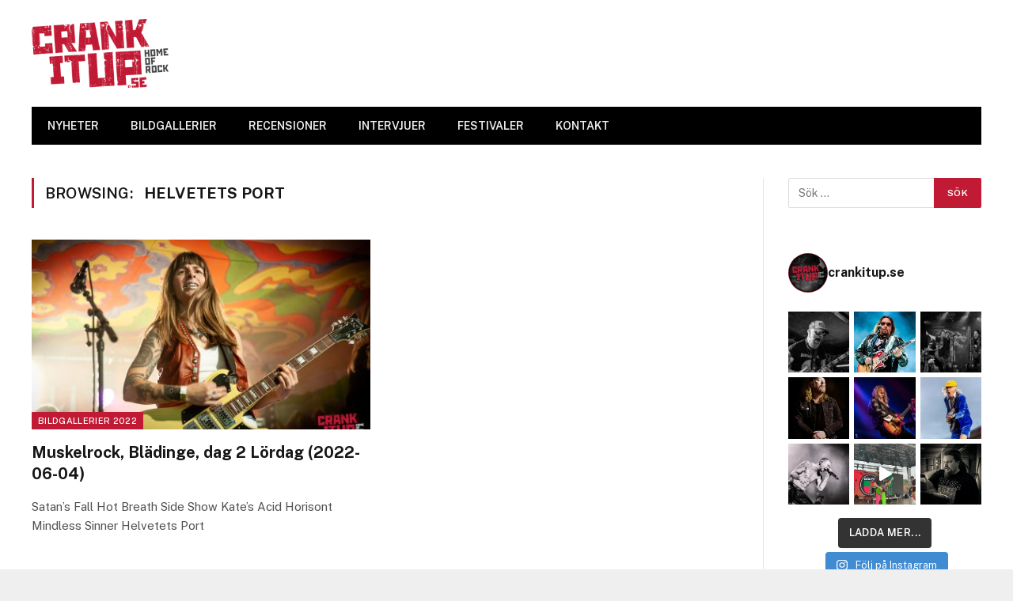

--- FILE ---
content_type: text/html; charset=UTF-8
request_url: https://crankitup.se/tag/helvetets-port/
body_size: 20584
content:
<!DOCTYPE html>
<html lang="sv-SE" class="s-light site-s-light">

<head>

	<meta charset="UTF-8" />
	<meta name="viewport" content="width=device-width, initial-scale=1" />
	<meta name='robots' content='index, follow, max-image-preview:large, max-snippet:-1, max-video-preview:-1' />
	<style>img:is([sizes="auto" i], [sizes^="auto," i]) { contain-intrinsic-size: 3000px 1500px }</style>
	
	<!-- This site is optimized with the Yoast SEO plugin v26.7 - https://yoast.com/wordpress/plugins/seo/ -->
	<title>Helvetets Port-arkiv - CrankItUp.se</title><link rel="preload" as="font" href="https://crankitup.se/wp-content/themes/smart-mag/css/icons/fonts/ts-icons.woff2?v2.2" type="font/woff2" crossorigin="anonymous" />
	<link rel="canonical" href="https://crankitup.se/tag/helvetets-port/" />
	<meta property="og:locale" content="sv_SE" />
	<meta property="og:type" content="article" />
	<meta property="og:title" content="Helvetets Port-arkiv - CrankItUp.se" />
	<meta property="og:url" content="https://crankitup.se/tag/helvetets-port/" />
	<meta property="og:site_name" content="CrankItUp.se" />
	<script type="application/ld+json" class="yoast-schema-graph">{"@context":"https://schema.org","@graph":[{"@type":"CollectionPage","@id":"https://crankitup.se/tag/helvetets-port/","url":"https://crankitup.se/tag/helvetets-port/","name":"Helvetets Port-arkiv - CrankItUp.se","isPartOf":{"@id":"https://crankitup.se/#website"},"primaryImageOfPage":{"@id":"https://crankitup.se/tag/helvetets-port/#primaryimage"},"image":{"@id":"https://crankitup.se/tag/helvetets-port/#primaryimage"},"thumbnailUrl":"https://crankitup.se/wp-content/uploads/2022/06/DSC5277.jpg","breadcrumb":{"@id":"https://crankitup.se/tag/helvetets-port/#breadcrumb"},"inLanguage":"sv-SE"},{"@type":"ImageObject","inLanguage":"sv-SE","@id":"https://crankitup.se/tag/helvetets-port/#primaryimage","url":"https://crankitup.se/wp-content/uploads/2022/06/DSC5277.jpg","contentUrl":"https://crankitup.se/wp-content/uploads/2022/06/DSC5277.jpg","width":1280,"height":852},{"@type":"BreadcrumbList","@id":"https://crankitup.se/tag/helvetets-port/#breadcrumb","itemListElement":[{"@type":"ListItem","position":1,"name":"Hem","item":"https://crankitup.se/"},{"@type":"ListItem","position":2,"name":"Helvetets Port"}]},{"@type":"WebSite","@id":"https://crankitup.se/#website","url":"https://crankitup.se/","name":"CrankItUp.se","description":"Home of Rock","publisher":{"@id":"https://crankitup.se/#organization"},"potentialAction":[{"@type":"SearchAction","target":{"@type":"EntryPoint","urlTemplate":"https://crankitup.se/?s={search_term_string}"},"query-input":{"@type":"PropertyValueSpecification","valueRequired":true,"valueName":"search_term_string"}}],"inLanguage":"sv-SE"},{"@type":"Organization","@id":"https://crankitup.se/#organization","name":"CrankItUp","url":"https://crankitup.se/","logo":{"@type":"ImageObject","inLanguage":"sv-SE","@id":"https://crankitup.se/#/schema/logo/image/","url":"https://crankitup.se/wp-content/uploads/2015/11/logga.jpg","contentUrl":"https://crankitup.se/wp-content/uploads/2015/11/logga.jpg","width":1725,"height":859,"caption":"CrankItUp"},"image":{"@id":"https://crankitup.se/#/schema/logo/image/"},"sameAs":["https://www.facebook.com/CrankItUp.se/","https://x.com/crankitupse","https://www.instagram.com/crankitupswe/","https://www.youtube.com/channel/UCvGwguYAbI8H4yd9ryMNV4Q"]}]}</script>
	<!-- / Yoast SEO plugin. -->


<link rel='dns-prefetch' href='//www.googletagmanager.com' />
<link rel='dns-prefetch' href='//fonts.googleapis.com' />
<link rel='dns-prefetch' href='//pagead2.googlesyndication.com' />
<link rel="alternate" type="application/rss+xml" title="CrankItUp.se &raquo; Webbflöde" href="https://crankitup.se/feed/" />
<link rel="alternate" type="application/rss+xml" title="CrankItUp.se &raquo; Kommentarsflöde" href="https://crankitup.se/comments/feed/" />
<link rel="alternate" type="application/rss+xml" title="CrankItUp.se &raquo; etikettflöde för Helvetets Port" href="https://crankitup.se/tag/helvetets-port/feed/" />
<script type="text/javascript">
/* <![CDATA[ */
window._wpemojiSettings = {"baseUrl":"https:\/\/s.w.org\/images\/core\/emoji\/16.0.1\/72x72\/","ext":".png","svgUrl":"https:\/\/s.w.org\/images\/core\/emoji\/16.0.1\/svg\/","svgExt":".svg","source":{"concatemoji":"https:\/\/crankitup.se\/wp-includes\/js\/wp-emoji-release.min.js?ver=48f2f413927fa4bbb20b600fd50f5d6c"}};
/*! This file is auto-generated */
!function(s,n){var o,i,e;function c(e){try{var t={supportTests:e,timestamp:(new Date).valueOf()};sessionStorage.setItem(o,JSON.stringify(t))}catch(e){}}function p(e,t,n){e.clearRect(0,0,e.canvas.width,e.canvas.height),e.fillText(t,0,0);var t=new Uint32Array(e.getImageData(0,0,e.canvas.width,e.canvas.height).data),a=(e.clearRect(0,0,e.canvas.width,e.canvas.height),e.fillText(n,0,0),new Uint32Array(e.getImageData(0,0,e.canvas.width,e.canvas.height).data));return t.every(function(e,t){return e===a[t]})}function u(e,t){e.clearRect(0,0,e.canvas.width,e.canvas.height),e.fillText(t,0,0);for(var n=e.getImageData(16,16,1,1),a=0;a<n.data.length;a++)if(0!==n.data[a])return!1;return!0}function f(e,t,n,a){switch(t){case"flag":return n(e,"\ud83c\udff3\ufe0f\u200d\u26a7\ufe0f","\ud83c\udff3\ufe0f\u200b\u26a7\ufe0f")?!1:!n(e,"\ud83c\udde8\ud83c\uddf6","\ud83c\udde8\u200b\ud83c\uddf6")&&!n(e,"\ud83c\udff4\udb40\udc67\udb40\udc62\udb40\udc65\udb40\udc6e\udb40\udc67\udb40\udc7f","\ud83c\udff4\u200b\udb40\udc67\u200b\udb40\udc62\u200b\udb40\udc65\u200b\udb40\udc6e\u200b\udb40\udc67\u200b\udb40\udc7f");case"emoji":return!a(e,"\ud83e\udedf")}return!1}function g(e,t,n,a){var r="undefined"!=typeof WorkerGlobalScope&&self instanceof WorkerGlobalScope?new OffscreenCanvas(300,150):s.createElement("canvas"),o=r.getContext("2d",{willReadFrequently:!0}),i=(o.textBaseline="top",o.font="600 32px Arial",{});return e.forEach(function(e){i[e]=t(o,e,n,a)}),i}function t(e){var t=s.createElement("script");t.src=e,t.defer=!0,s.head.appendChild(t)}"undefined"!=typeof Promise&&(o="wpEmojiSettingsSupports",i=["flag","emoji"],n.supports={everything:!0,everythingExceptFlag:!0},e=new Promise(function(e){s.addEventListener("DOMContentLoaded",e,{once:!0})}),new Promise(function(t){var n=function(){try{var e=JSON.parse(sessionStorage.getItem(o));if("object"==typeof e&&"number"==typeof e.timestamp&&(new Date).valueOf()<e.timestamp+604800&&"object"==typeof e.supportTests)return e.supportTests}catch(e){}return null}();if(!n){if("undefined"!=typeof Worker&&"undefined"!=typeof OffscreenCanvas&&"undefined"!=typeof URL&&URL.createObjectURL&&"undefined"!=typeof Blob)try{var e="postMessage("+g.toString()+"("+[JSON.stringify(i),f.toString(),p.toString(),u.toString()].join(",")+"));",a=new Blob([e],{type:"text/javascript"}),r=new Worker(URL.createObjectURL(a),{name:"wpTestEmojiSupports"});return void(r.onmessage=function(e){c(n=e.data),r.terminate(),t(n)})}catch(e){}c(n=g(i,f,p,u))}t(n)}).then(function(e){for(var t in e)n.supports[t]=e[t],n.supports.everything=n.supports.everything&&n.supports[t],"flag"!==t&&(n.supports.everythingExceptFlag=n.supports.everythingExceptFlag&&n.supports[t]);n.supports.everythingExceptFlag=n.supports.everythingExceptFlag&&!n.supports.flag,n.DOMReady=!1,n.readyCallback=function(){n.DOMReady=!0}}).then(function(){return e}).then(function(){var e;n.supports.everything||(n.readyCallback(),(e=n.source||{}).concatemoji?t(e.concatemoji):e.wpemoji&&e.twemoji&&(t(e.twemoji),t(e.wpemoji)))}))}((window,document),window._wpemojiSettings);
/* ]]> */
</script>
<link rel='stylesheet' id='sbi_styles-css' href='https://usercontent.one/wp/crankitup.se/wp-content/plugins/instagram-feed/css/sbi-styles.min.css?ver=6.10.0' type='text/css' media='all' />
<style id='wp-emoji-styles-inline-css' type='text/css'>

	img.wp-smiley, img.emoji {
		display: inline !important;
		border: none !important;
		box-shadow: none !important;
		height: 1em !important;
		width: 1em !important;
		margin: 0 0.07em !important;
		vertical-align: -0.1em !important;
		background: none !important;
		padding: 0 !important;
	}
</style>
<link rel='stylesheet' id='wp-block-library-css' href='https://crankitup.se/wp-includes/css/dist/block-library/style.min.css?ver=48f2f413927fa4bbb20b600fd50f5d6c' type='text/css' media='all' />
<style id='classic-theme-styles-inline-css' type='text/css'>
/*! This file is auto-generated */
.wp-block-button__link{color:#fff;background-color:#32373c;border-radius:9999px;box-shadow:none;text-decoration:none;padding:calc(.667em + 2px) calc(1.333em + 2px);font-size:1.125em}.wp-block-file__button{background:#32373c;color:#fff;text-decoration:none}
</style>
<style id='global-styles-inline-css' type='text/css'>
:root{--wp--preset--aspect-ratio--square: 1;--wp--preset--aspect-ratio--4-3: 4/3;--wp--preset--aspect-ratio--3-4: 3/4;--wp--preset--aspect-ratio--3-2: 3/2;--wp--preset--aspect-ratio--2-3: 2/3;--wp--preset--aspect-ratio--16-9: 16/9;--wp--preset--aspect-ratio--9-16: 9/16;--wp--preset--color--black: #000000;--wp--preset--color--cyan-bluish-gray: #abb8c3;--wp--preset--color--white: #ffffff;--wp--preset--color--pale-pink: #f78da7;--wp--preset--color--vivid-red: #cf2e2e;--wp--preset--color--luminous-vivid-orange: #ff6900;--wp--preset--color--luminous-vivid-amber: #fcb900;--wp--preset--color--light-green-cyan: #7bdcb5;--wp--preset--color--vivid-green-cyan: #00d084;--wp--preset--color--pale-cyan-blue: #8ed1fc;--wp--preset--color--vivid-cyan-blue: #0693e3;--wp--preset--color--vivid-purple: #9b51e0;--wp--preset--gradient--vivid-cyan-blue-to-vivid-purple: linear-gradient(135deg,rgba(6,147,227,1) 0%,rgb(155,81,224) 100%);--wp--preset--gradient--light-green-cyan-to-vivid-green-cyan: linear-gradient(135deg,rgb(122,220,180) 0%,rgb(0,208,130) 100%);--wp--preset--gradient--luminous-vivid-amber-to-luminous-vivid-orange: linear-gradient(135deg,rgba(252,185,0,1) 0%,rgba(255,105,0,1) 100%);--wp--preset--gradient--luminous-vivid-orange-to-vivid-red: linear-gradient(135deg,rgba(255,105,0,1) 0%,rgb(207,46,46) 100%);--wp--preset--gradient--very-light-gray-to-cyan-bluish-gray: linear-gradient(135deg,rgb(238,238,238) 0%,rgb(169,184,195) 100%);--wp--preset--gradient--cool-to-warm-spectrum: linear-gradient(135deg,rgb(74,234,220) 0%,rgb(151,120,209) 20%,rgb(207,42,186) 40%,rgb(238,44,130) 60%,rgb(251,105,98) 80%,rgb(254,248,76) 100%);--wp--preset--gradient--blush-light-purple: linear-gradient(135deg,rgb(255,206,236) 0%,rgb(152,150,240) 100%);--wp--preset--gradient--blush-bordeaux: linear-gradient(135deg,rgb(254,205,165) 0%,rgb(254,45,45) 50%,rgb(107,0,62) 100%);--wp--preset--gradient--luminous-dusk: linear-gradient(135deg,rgb(255,203,112) 0%,rgb(199,81,192) 50%,rgb(65,88,208) 100%);--wp--preset--gradient--pale-ocean: linear-gradient(135deg,rgb(255,245,203) 0%,rgb(182,227,212) 50%,rgb(51,167,181) 100%);--wp--preset--gradient--electric-grass: linear-gradient(135deg,rgb(202,248,128) 0%,rgb(113,206,126) 100%);--wp--preset--gradient--midnight: linear-gradient(135deg,rgb(2,3,129) 0%,rgb(40,116,252) 100%);--wp--preset--font-size--small: 13px;--wp--preset--font-size--medium: 20px;--wp--preset--font-size--large: 36px;--wp--preset--font-size--x-large: 42px;--wp--preset--spacing--20: 0.44rem;--wp--preset--spacing--30: 0.67rem;--wp--preset--spacing--40: 1rem;--wp--preset--spacing--50: 1.5rem;--wp--preset--spacing--60: 2.25rem;--wp--preset--spacing--70: 3.38rem;--wp--preset--spacing--80: 5.06rem;--wp--preset--shadow--natural: 6px 6px 9px rgba(0, 0, 0, 0.2);--wp--preset--shadow--deep: 12px 12px 50px rgba(0, 0, 0, 0.4);--wp--preset--shadow--sharp: 6px 6px 0px rgba(0, 0, 0, 0.2);--wp--preset--shadow--outlined: 6px 6px 0px -3px rgba(255, 255, 255, 1), 6px 6px rgba(0, 0, 0, 1);--wp--preset--shadow--crisp: 6px 6px 0px rgba(0, 0, 0, 1);}:where(.is-layout-flex){gap: 0.5em;}:where(.is-layout-grid){gap: 0.5em;}body .is-layout-flex{display: flex;}.is-layout-flex{flex-wrap: wrap;align-items: center;}.is-layout-flex > :is(*, div){margin: 0;}body .is-layout-grid{display: grid;}.is-layout-grid > :is(*, div){margin: 0;}:where(.wp-block-columns.is-layout-flex){gap: 2em;}:where(.wp-block-columns.is-layout-grid){gap: 2em;}:where(.wp-block-post-template.is-layout-flex){gap: 1.25em;}:where(.wp-block-post-template.is-layout-grid){gap: 1.25em;}.has-black-color{color: var(--wp--preset--color--black) !important;}.has-cyan-bluish-gray-color{color: var(--wp--preset--color--cyan-bluish-gray) !important;}.has-white-color{color: var(--wp--preset--color--white) !important;}.has-pale-pink-color{color: var(--wp--preset--color--pale-pink) !important;}.has-vivid-red-color{color: var(--wp--preset--color--vivid-red) !important;}.has-luminous-vivid-orange-color{color: var(--wp--preset--color--luminous-vivid-orange) !important;}.has-luminous-vivid-amber-color{color: var(--wp--preset--color--luminous-vivid-amber) !important;}.has-light-green-cyan-color{color: var(--wp--preset--color--light-green-cyan) !important;}.has-vivid-green-cyan-color{color: var(--wp--preset--color--vivid-green-cyan) !important;}.has-pale-cyan-blue-color{color: var(--wp--preset--color--pale-cyan-blue) !important;}.has-vivid-cyan-blue-color{color: var(--wp--preset--color--vivid-cyan-blue) !important;}.has-vivid-purple-color{color: var(--wp--preset--color--vivid-purple) !important;}.has-black-background-color{background-color: var(--wp--preset--color--black) !important;}.has-cyan-bluish-gray-background-color{background-color: var(--wp--preset--color--cyan-bluish-gray) !important;}.has-white-background-color{background-color: var(--wp--preset--color--white) !important;}.has-pale-pink-background-color{background-color: var(--wp--preset--color--pale-pink) !important;}.has-vivid-red-background-color{background-color: var(--wp--preset--color--vivid-red) !important;}.has-luminous-vivid-orange-background-color{background-color: var(--wp--preset--color--luminous-vivid-orange) !important;}.has-luminous-vivid-amber-background-color{background-color: var(--wp--preset--color--luminous-vivid-amber) !important;}.has-light-green-cyan-background-color{background-color: var(--wp--preset--color--light-green-cyan) !important;}.has-vivid-green-cyan-background-color{background-color: var(--wp--preset--color--vivid-green-cyan) !important;}.has-pale-cyan-blue-background-color{background-color: var(--wp--preset--color--pale-cyan-blue) !important;}.has-vivid-cyan-blue-background-color{background-color: var(--wp--preset--color--vivid-cyan-blue) !important;}.has-vivid-purple-background-color{background-color: var(--wp--preset--color--vivid-purple) !important;}.has-black-border-color{border-color: var(--wp--preset--color--black) !important;}.has-cyan-bluish-gray-border-color{border-color: var(--wp--preset--color--cyan-bluish-gray) !important;}.has-white-border-color{border-color: var(--wp--preset--color--white) !important;}.has-pale-pink-border-color{border-color: var(--wp--preset--color--pale-pink) !important;}.has-vivid-red-border-color{border-color: var(--wp--preset--color--vivid-red) !important;}.has-luminous-vivid-orange-border-color{border-color: var(--wp--preset--color--luminous-vivid-orange) !important;}.has-luminous-vivid-amber-border-color{border-color: var(--wp--preset--color--luminous-vivid-amber) !important;}.has-light-green-cyan-border-color{border-color: var(--wp--preset--color--light-green-cyan) !important;}.has-vivid-green-cyan-border-color{border-color: var(--wp--preset--color--vivid-green-cyan) !important;}.has-pale-cyan-blue-border-color{border-color: var(--wp--preset--color--pale-cyan-blue) !important;}.has-vivid-cyan-blue-border-color{border-color: var(--wp--preset--color--vivid-cyan-blue) !important;}.has-vivid-purple-border-color{border-color: var(--wp--preset--color--vivid-purple) !important;}.has-vivid-cyan-blue-to-vivid-purple-gradient-background{background: var(--wp--preset--gradient--vivid-cyan-blue-to-vivid-purple) !important;}.has-light-green-cyan-to-vivid-green-cyan-gradient-background{background: var(--wp--preset--gradient--light-green-cyan-to-vivid-green-cyan) !important;}.has-luminous-vivid-amber-to-luminous-vivid-orange-gradient-background{background: var(--wp--preset--gradient--luminous-vivid-amber-to-luminous-vivid-orange) !important;}.has-luminous-vivid-orange-to-vivid-red-gradient-background{background: var(--wp--preset--gradient--luminous-vivid-orange-to-vivid-red) !important;}.has-very-light-gray-to-cyan-bluish-gray-gradient-background{background: var(--wp--preset--gradient--very-light-gray-to-cyan-bluish-gray) !important;}.has-cool-to-warm-spectrum-gradient-background{background: var(--wp--preset--gradient--cool-to-warm-spectrum) !important;}.has-blush-light-purple-gradient-background{background: var(--wp--preset--gradient--blush-light-purple) !important;}.has-blush-bordeaux-gradient-background{background: var(--wp--preset--gradient--blush-bordeaux) !important;}.has-luminous-dusk-gradient-background{background: var(--wp--preset--gradient--luminous-dusk) !important;}.has-pale-ocean-gradient-background{background: var(--wp--preset--gradient--pale-ocean) !important;}.has-electric-grass-gradient-background{background: var(--wp--preset--gradient--electric-grass) !important;}.has-midnight-gradient-background{background: var(--wp--preset--gradient--midnight) !important;}.has-small-font-size{font-size: var(--wp--preset--font-size--small) !important;}.has-medium-font-size{font-size: var(--wp--preset--font-size--medium) !important;}.has-large-font-size{font-size: var(--wp--preset--font-size--large) !important;}.has-x-large-font-size{font-size: var(--wp--preset--font-size--x-large) !important;}
:where(.wp-block-post-template.is-layout-flex){gap: 1.25em;}:where(.wp-block-post-template.is-layout-grid){gap: 1.25em;}
:where(.wp-block-columns.is-layout-flex){gap: 2em;}:where(.wp-block-columns.is-layout-grid){gap: 2em;}
:root :where(.wp-block-pullquote){font-size: 1.5em;line-height: 1.6;}
</style>
<link rel='stylesheet' id='SFSImainCss-css' href='https://usercontent.one/wp/crankitup.se/wp-content/plugins/ultimate-social-media-icons/css/sfsi-style.css?ver=2.9.6' type='text/css' media='all' />
<link rel='stylesheet' id='smartmag-core-css' href='https://usercontent.one/wp/crankitup.se/wp-content/themes/smart-mag/style.css?ver=6.0.0' type='text/css' media='all' />
<style id='smartmag-core-inline-css' type='text/css'>
:root { --c-main: #c11a34;
--c-main-rgb: 193,26,52;
--sidebar-width: 25%; }
.ts-bg-cover { background-repeat: no-repeat; background-position: center center; background-size: cover; background-attachment: fixed; background-image: url(https://usercontent.one/wp/crankitup.se/wp-content/uploads/2015/02/redbg2.jpg); }


</style>
<link rel='stylesheet' id='smartmag-fonts-css' href='https://fonts.googleapis.com/css?family=Public+Sans%3A400%2C400i%2C500%2C600%2C700' type='text/css' media='all' />
<link rel='stylesheet' id='magnific-popup-css' href='https://usercontent.one/wp/crankitup.se/wp-content/themes/smart-mag/css/lightbox.css?ver=6.0.0' type='text/css' media='all' />
<link rel='stylesheet' id='smartmag-icons-css' href='https://usercontent.one/wp/crankitup.se/wp-content/themes/smart-mag/css/icons/icons.css?ver=6.0.0' type='text/css' media='all' />
<script type="text/javascript" src="https://crankitup.se/wp-includes/js/jquery/jquery.min.js?ver=3.7.1" id="jquery-core-js"></script>
<script type="text/javascript" src="https://crankitup.se/wp-includes/js/jquery/jquery-migrate.min.js?ver=3.4.1" id="jquery-migrate-js"></script>

<!-- Kodblock för ”Google-tagg (gtag.js)” tillagt av Site Kit -->
<!-- Kodblock för ”Google Analytics” tillagt av Site Kit -->
<script type="text/javascript" src="https://www.googletagmanager.com/gtag/js?id=G-SLYZ51FQJF" id="google_gtagjs-js" async></script>
<script type="text/javascript" id="google_gtagjs-js-after">
/* <![CDATA[ */
window.dataLayer = window.dataLayer || [];function gtag(){dataLayer.push(arguments);}
gtag("set","linker",{"domains":["crankitup.se"]});
gtag("js", new Date());
gtag("set", "developer_id.dZTNiMT", true);
gtag("config", "G-SLYZ51FQJF");
/* ]]> */
</script>
<link rel="https://api.w.org/" href="https://crankitup.se/wp-json/" /><link rel="alternate" title="JSON" type="application/json" href="https://crankitup.se/wp-json/wp/v2/tags/3447" /><link rel="EditURI" type="application/rsd+xml" title="RSD" href="https://crankitup.se/xmlrpc.php?rsd" />
<meta name="generator" content="Site Kit by Google 1.170.0" /><style>[class*=" icon-oc-"],[class^=icon-oc-]{speak:none;font-style:normal;font-weight:400;font-variant:normal;text-transform:none;line-height:1;-webkit-font-smoothing:antialiased;-moz-osx-font-smoothing:grayscale}.icon-oc-one-com-white-32px-fill:before{content:"901"}.icon-oc-one-com:before{content:"900"}#one-com-icon,.toplevel_page_onecom-wp .wp-menu-image{speak:none;display:flex;align-items:center;justify-content:center;text-transform:none;line-height:1;-webkit-font-smoothing:antialiased;-moz-osx-font-smoothing:grayscale}.onecom-wp-admin-bar-item>a,.toplevel_page_onecom-wp>.wp-menu-name{font-size:16px;font-weight:400;line-height:1}.toplevel_page_onecom-wp>.wp-menu-name img{width:69px;height:9px;}.wp-submenu-wrap.wp-submenu>.wp-submenu-head>img{width:88px;height:auto}.onecom-wp-admin-bar-item>a img{height:7px!important}.onecom-wp-admin-bar-item>a img,.toplevel_page_onecom-wp>.wp-menu-name img{opacity:.8}.onecom-wp-admin-bar-item.hover>a img,.toplevel_page_onecom-wp.wp-has-current-submenu>.wp-menu-name img,li.opensub>a.toplevel_page_onecom-wp>.wp-menu-name img{opacity:1}#one-com-icon:before,.onecom-wp-admin-bar-item>a:before,.toplevel_page_onecom-wp>.wp-menu-image:before{content:'';position:static!important;background-color:rgba(240,245,250,.4);border-radius:102px;width:18px;height:18px;padding:0!important}.onecom-wp-admin-bar-item>a:before{width:14px;height:14px}.onecom-wp-admin-bar-item.hover>a:before,.toplevel_page_onecom-wp.opensub>a>.wp-menu-image:before,.toplevel_page_onecom-wp.wp-has-current-submenu>.wp-menu-image:before{background-color:#76b82a}.onecom-wp-admin-bar-item>a{display:inline-flex!important;align-items:center;justify-content:center}#one-com-logo-wrapper{font-size:4em}#one-com-icon{vertical-align:middle}.imagify-welcome{display:none !important;}</style><meta name="follow.[base64]" content="llQhmazaxcPhtkNzxUaG"/>
		<script>
		var BunyadSchemeKey = 'bunyad-scheme';
		(() => {
			const d = document.documentElement;
			const c = d.classList;
			const scheme = localStorage.getItem(BunyadSchemeKey);
			if (scheme) {
				d.dataset.origClass = c;
				scheme === 'dark' ? c.remove('s-light', 'site-s-light') : c.remove('s-dark', 'site-s-dark');
				c.add('site-s-' + scheme, 's-' + scheme);
			}
		})();
		</script>
		
<!-- Metatagg för ”Google AdSense” tillagt av Site Kit -->
<meta name="google-adsense-platform-account" content="ca-host-pub-2644536267352236">
<meta name="google-adsense-platform-domain" content="sitekit.withgoogle.com">
<!-- Avslut av metatagg för ”Google AdSense” tillagd av Site Kit -->
<meta name="generator" content="Elementor 3.31.0; features: additional_custom_breakpoints, e_element_cache; settings: css_print_method-internal, google_font-enabled, font_display-auto">
			<style>
				.e-con.e-parent:nth-of-type(n+4):not(.e-lazyloaded):not(.e-no-lazyload),
				.e-con.e-parent:nth-of-type(n+4):not(.e-lazyloaded):not(.e-no-lazyload) * {
					background-image: none !important;
				}
				@media screen and (max-height: 1024px) {
					.e-con.e-parent:nth-of-type(n+3):not(.e-lazyloaded):not(.e-no-lazyload),
					.e-con.e-parent:nth-of-type(n+3):not(.e-lazyloaded):not(.e-no-lazyload) * {
						background-image: none !important;
					}
				}
				@media screen and (max-height: 640px) {
					.e-con.e-parent:nth-of-type(n+2):not(.e-lazyloaded):not(.e-no-lazyload),
					.e-con.e-parent:nth-of-type(n+2):not(.e-lazyloaded):not(.e-no-lazyload) * {
						background-image: none !important;
					}
				}
			</style>
			
<!-- Kodblock för ”Google AdSense” tillagt av Site Kit -->
<script type="text/javascript" async="async" src="https://pagead2.googlesyndication.com/pagead/js/adsbygoogle.js?client=ca-pub-5056875705014698&amp;host=ca-host-pub-2644536267352236" crossorigin="anonymous"></script>

<!-- Avslut av kodblock för ”Google AdSense” tillagt av Site Kit -->
<link rel="icon" href="https://usercontent.one/wp/crankitup.se/wp-content/uploads/2021/10/cropped-Mobile-Icon-32x32.png" sizes="32x32" />
<link rel="icon" href="https://usercontent.one/wp/crankitup.se/wp-content/uploads/2021/10/cropped-Mobile-Icon-192x192.png" sizes="192x192" />
<link rel="apple-touch-icon" href="https://usercontent.one/wp/crankitup.se/wp-content/uploads/2021/10/cropped-Mobile-Icon-180x180.png" />
<meta name="msapplication-TileImage" content="https://usercontent.one/wp/crankitup.se/wp-content/uploads/2021/10/cropped-Mobile-Icon-270x270.png" />
		<style type="text/css" id="wp-custom-css">
			div#envirabox-content {
    border: 0 !important;
    width: 100% !important;
    height: 100% !important;
}		</style>
		

</head>

<body data-rsssl=1 class="archive tag tag-helvetets-port tag-3447 wp-theme-smart-mag sfsi_actvite_theme_flat right-sidebar has-sb-sep layout-boxed elementor-default elementor-kit-70379">


	<div class="ts-bg-cover"></div>

<div class="main-wrap">

	
<div class="off-canvas-backdrop"></div>
<div class="mobile-menu-container off-canvas" id="off-canvas">

	<div class="off-canvas-head">
		<a href="#" class="close"><i class="tsi tsi-times"></i></a>

		<div class="ts-logo">
					</div>
	</div>

	<div class="off-canvas-content">

					<ul class="mobile-menu"></ul>
		
		
		
		<div class="spc-social spc-social-b smart-head-social">
		
			
				<a href="https://bit.ly/45HFEUX" class="link s-facebook" target="_blank" rel="noopener">
					<i class="icon tsi tsi-facebook"></i>
					<span class="visuallyhidden">Facebook</span>
				</a>
									
			
				<a href="https://x.com/crankitupse" class="link s-twitter" target="_blank" rel="noopener">
					<i class="icon tsi tsi-twitter"></i>
					<span class="visuallyhidden">Twitter</span>
				</a>
									
			
				<a href="https://bit.ly/43Xblqv" class="link s-instagram" target="_blank" rel="noopener">
					<i class="icon tsi tsi-instagram"></i>
					<span class="visuallyhidden">Instagram</span>
				</a>
									
			
		</div>

		
	</div>

</div>
<div class="smart-head smart-head-legacy smart-head-main" id="smart-head" data-sticky="auto" data-sticky-type="smart">
	
	<div class="smart-head-row smart-head-mid is-light smart-head-row-full">

		<div class="inner wrap">

							
				<div class="items items-left ">
					<a href="https://crankitup.se/" title="CrankItUp.se" rel="home" class="logo-link ts-logo">
		<span>
			
				
					
					<img src="https://usercontent.one/wp/crankitup.se/wp-content/uploads/2015/02/ciu_logo.png" class="logo-image" alt="CrankItUp.se" />

									 
					</span>
	</a>				</div>

							
				<div class="items items-center empty">
								</div>

							
				<div class="items items-right ">
				
<div class="h-text h-text">
	</div>				</div>

						
		</div>
	</div>

	
	<div class="smart-head-row smart-head-bot s-dark wrap">

		<div class="inner full">

							
				<div class="items items-left ">
					<div class="nav-wrap">
		<nav class="navigation navigation-main nav-hov-b">
			<ul id="menu-main" class="menu"><li id="menu-item-70435" class="menu-item menu-item-type-post_type menu-item-object-page menu-item-home menu-item-70435"><a href="https://crankitup.se/">NYHETER</a></li>
<li id="menu-item-70430" class="menu-item menu-item-type-post_type menu-item-object-page menu-item-70430"><a href="https://crankitup.se/bildgallerier/">BILDGALLERIER</a></li>
<li id="menu-item-70436" class="menu-item menu-item-type-post_type menu-item-object-page menu-item-70436"><a href="https://crankitup.se/recensioner/">RECENSIONER</a></li>
<li id="menu-item-70437" class="menu-item menu-item-type-post_type menu-item-object-page menu-item-70437"><a href="https://crankitup.se/intervjuer/">INTERVJUER</a></li>
<li id="menu-item-70432" class="menu-item menu-item-type-post_type menu-item-object-page menu-item-70432"><a href="https://crankitup.se/festivaler/">FESTIVALER</a></li>
<li id="menu-item-70431" class="menu-item menu-item-type-post_type menu-item-object-page menu-item-70431"><a href="https://crankitup.se/kontakt/">KONTAKT</a></li>
</ul>		</nav>
	</div>
				</div>

							
				<div class="items items-center empty">
								</div>

							
				<div class="items items-right empty">
								</div>

						
		</div>
	</div>

	</div>
<div class="smart-head smart-head-a smart-head-mobile" id="smart-head-mobile" data-sticky="mid" data-sticky-type>
	
	<div class="smart-head-row smart-head-mid smart-head-row-3 is-light smart-head-row-full">

		<div class="inner wrap">

							
				<div class="items items-left ">
				
<button class="offcanvas-toggle has-icon" type="button" aria-label="Menu">
	<span class="hamburger-icon hamburger-icon-a">
		<span class="inner"></span>
	</span>
</button>				</div>

							
				<div class="items items-center ">
					<a href="https://crankitup.se/" title="CrankItUp.se" rel="home" class="logo-link ts-logo">
		<span>
			
				
					
					<img src="https://usercontent.one/wp/crankitup.se/wp-content/uploads/2015/02/ciu_logo.png" class="logo-image" alt="CrankItUp.se" />

									 
					</span>
	</a>				</div>

							
				<div class="items items-right ">
				

	<a href="#" class="search-icon has-icon-only is-icon" title="Search">
		<i class="tsi tsi-search"></i>
	</a>

				</div>

						
		</div>
	</div>

	</div>

<div class="main ts-contain cf right-sidebar">
			<div class="ts-row">
			<div class="col-8 main-content">

							<h1 class="archive-heading">
					Browsing: <span>Helvetets Port</span>				</h1>
						
					
							
					<section class="block-wrap block-grid mb-none" data-id="1">

				
			<div class="block-content">
					
	<div class="loop loop-grid loop-grid-base grid grid-2 md:grid-2 xs:grid-1">

					
<article class="l-post  grid-base-post grid-post">

	
			<div class="media">

		
			<a href="https://crankitup.se/muskelrock-bladinge-dag-2-lordag-2022-06-03/" class="image-link media-ratio ratio-16-9" title="Muskelrock, Blädinge, dag 2 Lördag (2022-06-04)"><span data-bgsrc="https://usercontent.one/wp/crankitup.se/wp-content/uploads/2022/06/DSC5277-450x300.jpg" class="img bg-cover wp-post-image attachment-bunyad-medium size-bunyad-medium lazyload" data-bgset="https://usercontent.one/wp/crankitup.se/wp-content/uploads/2022/06/DSC5277-450x300.jpg 450w, https://usercontent.one/wp/crankitup.se/wp-content/uploads/2022/06/DSC5277-800x533.jpg 800w, https://usercontent.one/wp/crankitup.se/wp-content/uploads/2022/06/DSC5277-768x511.jpg 768w, https://usercontent.one/wp/crankitup.se/wp-content/uploads/2022/06/DSC5277-1200x799.jpg 1200w, https://usercontent.one/wp/crankitup.se/wp-content/uploads/2022/06/DSC5277.jpg 1280w" data-sizes="(max-width: 377px) 100vw, 377px"></span></a>			
			
			
							
				<span class="cat-labels cat-labels-overlay c-overlay p-bot-left">
				<a href="https://crankitup.se/category/bildgallerier/bildgallerier-2022/" class="category term-color-3378" rel="category">Bildgallerier 2022</a>
			</span>
						
			
		
		</div>
	

	
		<div class="content">

			<div class="post-meta post-meta-a"><h2 class="is-title post-title"><a href="https://crankitup.se/muskelrock-bladinge-dag-2-lordag-2022-06-03/">Muskelrock, Blädinge, dag 2 Lördag (2022-06-04)</a></h2></div>			
						
				<div class="excerpt">
					<p>Satan&#8217;s Fall Hot Breath Side Show Kate&#8217;s Acid Horisont Mindless Sinner Helvetets Port</p>
				</div>
			
			
			
		</div>

	
</article>		
	</div>

	

	<nav class="main-pagination pagination-numbers" data-type="numbers">
			</nav>


	
			</div>

		</section>
		
			</div>
			
					
	
	<aside class="col-4 main-sidebar has-sep">
	
			<div class="inner">
		
			<div id="search-3" class="widget widget_search"><form role="search" method="get" class="search-form" action="https://crankitup.se/">
				<label>
					<span class="screen-reader-text">Sök efter:</span>
					<input type="search" class="search-field" placeholder="Sök …" value="" name="s" />
				</label>
				<input type="submit" class="search-submit" value="Sök" />
			</form></div><div id="text-12" class="widget widget_text">			<div class="textwidget">
<div id="sb_instagram"  class="sbi sbi_mob_col_1 sbi_tab_col_2 sbi_col_3" style="padding-bottom: 6px; width: 100%;"	 data-feedid="*1"  data-res="auto" data-cols="3" data-colsmobile="1" data-colstablet="2" data-num="9" data-nummobile="" data-item-padding="3"	 data-shortcode-atts="{}"  data-postid="" data-locatornonce="54ebe2f7bc" data-imageaspectratio="1:1" data-sbi-flags="favorLocal">
	<div class="sb_instagram_header "   >
	<a class="sbi_header_link" target="_blank"
	   rel="nofollow noopener" href="https://www.instagram.com/crankitup.se/" title="@crankitup.se">
		<div class="sbi_header_text sbi_no_bio">
			<div class="sbi_header_img"  data-avatar-url="https://scontent-cph2-1.cdninstagram.com/v/t51.2885-19/448818961_839185448271714_6846130833472352846_n.jpg?stp=dst-jpg_s206x206_tt6&amp;_nc_cat=101&amp;ccb=7-5&amp;_nc_sid=bf7eb4&amp;efg=eyJ2ZW5jb2RlX3RhZyI6InByb2ZpbGVfcGljLnd3dy4xMDgwLkMzIn0%3D&amp;_nc_ohc=kqyxz3QP9-0Q7kNvwF1Z-Nl&amp;_nc_oc=Adk5-cX5G2SZvvV9L4dJbaytL2VC1gpBIDXt8r4E5SOlls5yI4SMRBNb3GzSekGXuME&amp;_nc_zt=24&amp;_nc_ht=scontent-cph2-1.cdninstagram.com&amp;edm=AP4hL3IEAAAA&amp;_nc_tpa=Q5bMBQEULgvtY_vzBLky94ev4x3iOw8O7MWrm4lUFerrYIJuxfgiUNowmSaS7b2JQ-Az8TsYyWNXK4o6Lw&amp;oh=00_Afoh1FJrW11w3lHce_kyabsObvvnOfTkTGv7ATkSNH4poQ&amp;oe=697282FE">
									<div class="sbi_header_img_hover"  ><svg class="sbi_new_logo fa-instagram fa-w-14" aria-hidden="true" data-fa-processed="" aria-label="Instagram" data-prefix="fab" data-icon="instagram" role="img" viewBox="0 0 448 512">
                    <path fill="currentColor" d="M224.1 141c-63.6 0-114.9 51.3-114.9 114.9s51.3 114.9 114.9 114.9S339 319.5 339 255.9 287.7 141 224.1 141zm0 189.6c-41.1 0-74.7-33.5-74.7-74.7s33.5-74.7 74.7-74.7 74.7 33.5 74.7 74.7-33.6 74.7-74.7 74.7zm146.4-194.3c0 14.9-12 26.8-26.8 26.8-14.9 0-26.8-12-26.8-26.8s12-26.8 26.8-26.8 26.8 12 26.8 26.8zm76.1 27.2c-1.7-35.9-9.9-67.7-36.2-93.9-26.2-26.2-58-34.4-93.9-36.2-37-2.1-147.9-2.1-184.9 0-35.8 1.7-67.6 9.9-93.9 36.1s-34.4 58-36.2 93.9c-2.1 37-2.1 147.9 0 184.9 1.7 35.9 9.9 67.7 36.2 93.9s58 34.4 93.9 36.2c37 2.1 147.9 2.1 184.9 0 35.9-1.7 67.7-9.9 93.9-36.2 26.2-26.2 34.4-58 36.2-93.9 2.1-37 2.1-147.8 0-184.8zM398.8 388c-7.8 19.6-22.9 34.7-42.6 42.6-29.5 11.7-99.5 9-132.1 9s-102.7 2.6-132.1-9c-19.6-7.8-34.7-22.9-42.6-42.6-11.7-29.5-9-99.5-9-132.1s-2.6-102.7 9-132.1c7.8-19.6 22.9-34.7 42.6-42.6 29.5-11.7 99.5-9 132.1-9s102.7-2.6 132.1 9c19.6 7.8 34.7 22.9 42.6 42.6 11.7 29.5 9 99.5 9 132.1s2.7 102.7-9 132.1z"></path>
                </svg></div>
					<img decoding="async"  src="https://usercontent.one/wp/crankitup.se/wp-content/uploads/sb-instagram-feed-images/crankitup.se.webp" alt="" width="50" height="50">
				
							</div>

			<div class="sbi_feedtheme_header_text">
				<h3>crankitup.se</h3>
							</div>
		</div>
	</a>
</div>

	<div id="sbi_images"  style="gap: 6px;">
		<div class="sbi_item sbi_type_image sbi_new sbi_transition"
	id="sbi_18022758485581990" data-date="1760817550">
	<div class="sbi_photo_wrap">
		<a class="sbi_photo" href="https://www.instagram.com/p/DP9pL5DjsIL/" target="_blank" rel="noopener nofollow"
			data-full-res="https://scontent-cph2-1.cdninstagram.com/v/t39.30808-6/565831124_1689440842490908_3986298238373341041_n.jpg?stp=dst-jpg_e35_tt6&#038;_nc_cat=100&#038;ccb=7-5&#038;_nc_sid=18de74&#038;efg=eyJlZmdfdGFnIjoiRkVFRC5iZXN0X2ltYWdlX3VybGdlbi5DMyJ9&#038;_nc_ohc=vdXJy5_QZygQ7kNvwFJMQTV&#038;_nc_oc=Adn37ZSG6oKAff3ngiKMFwWDgnJzIcUm-1kaP1f36Kj6aUhCoOs4s7lZNALbwTjogkQ&#038;_nc_zt=23&#038;_nc_ht=scontent-cph2-1.cdninstagram.com&#038;edm=ANo9K5cEAAAA&#038;_nc_gid=Sd04hFRJK9iXWKo9kozVLg&#038;oh=00_AfqHvhpeh5flgEEIn_iUWE5QTw6M9sV5RiVolAXI2c-0jQ&#038;oe=697286C4"
			data-img-src-set="{&quot;d&quot;:&quot;https:\/\/scontent-cph2-1.cdninstagram.com\/v\/t39.30808-6\/565831124_1689440842490908_3986298238373341041_n.jpg?stp=dst-jpg_e35_tt6&amp;_nc_cat=100&amp;ccb=7-5&amp;_nc_sid=18de74&amp;efg=eyJlZmdfdGFnIjoiRkVFRC5iZXN0X2ltYWdlX3VybGdlbi5DMyJ9&amp;_nc_ohc=vdXJy5_QZygQ7kNvwFJMQTV&amp;_nc_oc=Adn37ZSG6oKAff3ngiKMFwWDgnJzIcUm-1kaP1f36Kj6aUhCoOs4s7lZNALbwTjogkQ&amp;_nc_zt=23&amp;_nc_ht=scontent-cph2-1.cdninstagram.com&amp;edm=ANo9K5cEAAAA&amp;_nc_gid=Sd04hFRJK9iXWKo9kozVLg&amp;oh=00_AfqHvhpeh5flgEEIn_iUWE5QTw6M9sV5RiVolAXI2c-0jQ&amp;oe=697286C4&quot;,&quot;150&quot;:&quot;https:\/\/scontent-cph2-1.cdninstagram.com\/v\/t39.30808-6\/565831124_1689440842490908_3986298238373341041_n.jpg?stp=dst-jpg_e35_tt6&amp;_nc_cat=100&amp;ccb=7-5&amp;_nc_sid=18de74&amp;efg=eyJlZmdfdGFnIjoiRkVFRC5iZXN0X2ltYWdlX3VybGdlbi5DMyJ9&amp;_nc_ohc=vdXJy5_QZygQ7kNvwFJMQTV&amp;_nc_oc=Adn37ZSG6oKAff3ngiKMFwWDgnJzIcUm-1kaP1f36Kj6aUhCoOs4s7lZNALbwTjogkQ&amp;_nc_zt=23&amp;_nc_ht=scontent-cph2-1.cdninstagram.com&amp;edm=ANo9K5cEAAAA&amp;_nc_gid=Sd04hFRJK9iXWKo9kozVLg&amp;oh=00_AfqHvhpeh5flgEEIn_iUWE5QTw6M9sV5RiVolAXI2c-0jQ&amp;oe=697286C4&quot;,&quot;320&quot;:&quot;https:\/\/scontent-cph2-1.cdninstagram.com\/v\/t39.30808-6\/565831124_1689440842490908_3986298238373341041_n.jpg?stp=dst-jpg_e35_tt6&amp;_nc_cat=100&amp;ccb=7-5&amp;_nc_sid=18de74&amp;efg=eyJlZmdfdGFnIjoiRkVFRC5iZXN0X2ltYWdlX3VybGdlbi5DMyJ9&amp;_nc_ohc=vdXJy5_QZygQ7kNvwFJMQTV&amp;_nc_oc=Adn37ZSG6oKAff3ngiKMFwWDgnJzIcUm-1kaP1f36Kj6aUhCoOs4s7lZNALbwTjogkQ&amp;_nc_zt=23&amp;_nc_ht=scontent-cph2-1.cdninstagram.com&amp;edm=ANo9K5cEAAAA&amp;_nc_gid=Sd04hFRJK9iXWKo9kozVLg&amp;oh=00_AfqHvhpeh5flgEEIn_iUWE5QTw6M9sV5RiVolAXI2c-0jQ&amp;oe=697286C4&quot;,&quot;640&quot;:&quot;https:\/\/scontent-cph2-1.cdninstagram.com\/v\/t39.30808-6\/565831124_1689440842490908_3986298238373341041_n.jpg?stp=dst-jpg_e35_tt6&amp;_nc_cat=100&amp;ccb=7-5&amp;_nc_sid=18de74&amp;efg=eyJlZmdfdGFnIjoiRkVFRC5iZXN0X2ltYWdlX3VybGdlbi5DMyJ9&amp;_nc_ohc=vdXJy5_QZygQ7kNvwFJMQTV&amp;_nc_oc=Adn37ZSG6oKAff3ngiKMFwWDgnJzIcUm-1kaP1f36Kj6aUhCoOs4s7lZNALbwTjogkQ&amp;_nc_zt=23&amp;_nc_ht=scontent-cph2-1.cdninstagram.com&amp;edm=ANo9K5cEAAAA&amp;_nc_gid=Sd04hFRJK9iXWKo9kozVLg&amp;oh=00_AfqHvhpeh5flgEEIn_iUWE5QTw6M9sV5RiVolAXI2c-0jQ&amp;oe=697286C4&quot;}">
			<span class="sbi-screenreader">One Night Only (Twice) – Backstage Rockbar, Trollh</span>
									<img decoding="async" src="https://usercontent.one/wp/crankitup.se/wp-content/plugins/instagram-feed/img/placeholder.png" alt="One Night Only (Twice) – Backstage Rockbar, Trollhättan

När eliter som Frank Ferrer (ex. Guns N’ Roses), Johnny Griparic (ex. Slash), Conny Bloom (ex. Electric Boys) och Bob Fridzema (ex. Glenn Hughes) bestämmer sig för att slå sig ihop och spela sina 70-tals favoriter blir det tung-gung utan dess like.

Fullständigt galleri hittas på våran sida https://www.crankitup.se" aria-hidden="true">
		</a>
	</div>
</div><div class="sbi_item sbi_type_image sbi_new sbi_transition"
	id="sbi_18006983357812824" data-date="1760651437">
	<div class="sbi_photo_wrap">
		<a class="sbi_photo" href="https://www.instagram.com/p/DP4sWaJjMV9/" target="_blank" rel="noopener nofollow"
			data-full-res="https://scontent-cph2-1.cdninstagram.com/v/t51.82787-15/565521826_18530679079005860_4705344186954423622_n.heic?stp=dst-jpg_e35_tt6&#038;_nc_cat=106&#038;ccb=7-5&#038;_nc_sid=18de74&#038;efg=eyJlZmdfdGFnIjoiRkVFRC5iZXN0X2ltYWdlX3VybGdlbi5DMyJ9&#038;_nc_ohc=Zac6Lw9aKsoQ7kNvwFTzcBm&#038;_nc_oc=Adm01tvBp-cS4_kwPdfyevpdQG4HCnvidZtJQhU1-5nzE4H0E66Q1i7ppiVdjt6P5do&#038;_nc_zt=23&#038;_nc_ht=scontent-cph2-1.cdninstagram.com&#038;edm=ANo9K5cEAAAA&#038;_nc_gid=Sd04hFRJK9iXWKo9kozVLg&#038;oh=00_AfpFx3f5FlBXxqZ3Tea6o7RaDOlUaenhKv8rGax8QsGFtg&#038;oe=6972A932"
			data-img-src-set="{&quot;d&quot;:&quot;https:\/\/scontent-cph2-1.cdninstagram.com\/v\/t51.82787-15\/565521826_18530679079005860_4705344186954423622_n.heic?stp=dst-jpg_e35_tt6&amp;_nc_cat=106&amp;ccb=7-5&amp;_nc_sid=18de74&amp;efg=eyJlZmdfdGFnIjoiRkVFRC5iZXN0X2ltYWdlX3VybGdlbi5DMyJ9&amp;_nc_ohc=Zac6Lw9aKsoQ7kNvwFTzcBm&amp;_nc_oc=Adm01tvBp-cS4_kwPdfyevpdQG4HCnvidZtJQhU1-5nzE4H0E66Q1i7ppiVdjt6P5do&amp;_nc_zt=23&amp;_nc_ht=scontent-cph2-1.cdninstagram.com&amp;edm=ANo9K5cEAAAA&amp;_nc_gid=Sd04hFRJK9iXWKo9kozVLg&amp;oh=00_AfpFx3f5FlBXxqZ3Tea6o7RaDOlUaenhKv8rGax8QsGFtg&amp;oe=6972A932&quot;,&quot;150&quot;:&quot;https:\/\/scontent-cph2-1.cdninstagram.com\/v\/t51.82787-15\/565521826_18530679079005860_4705344186954423622_n.heic?stp=dst-jpg_e35_tt6&amp;_nc_cat=106&amp;ccb=7-5&amp;_nc_sid=18de74&amp;efg=eyJlZmdfdGFnIjoiRkVFRC5iZXN0X2ltYWdlX3VybGdlbi5DMyJ9&amp;_nc_ohc=Zac6Lw9aKsoQ7kNvwFTzcBm&amp;_nc_oc=Adm01tvBp-cS4_kwPdfyevpdQG4HCnvidZtJQhU1-5nzE4H0E66Q1i7ppiVdjt6P5do&amp;_nc_zt=23&amp;_nc_ht=scontent-cph2-1.cdninstagram.com&amp;edm=ANo9K5cEAAAA&amp;_nc_gid=Sd04hFRJK9iXWKo9kozVLg&amp;oh=00_AfpFx3f5FlBXxqZ3Tea6o7RaDOlUaenhKv8rGax8QsGFtg&amp;oe=6972A932&quot;,&quot;320&quot;:&quot;https:\/\/scontent-cph2-1.cdninstagram.com\/v\/t51.82787-15\/565521826_18530679079005860_4705344186954423622_n.heic?stp=dst-jpg_e35_tt6&amp;_nc_cat=106&amp;ccb=7-5&amp;_nc_sid=18de74&amp;efg=eyJlZmdfdGFnIjoiRkVFRC5iZXN0X2ltYWdlX3VybGdlbi5DMyJ9&amp;_nc_ohc=Zac6Lw9aKsoQ7kNvwFTzcBm&amp;_nc_oc=Adm01tvBp-cS4_kwPdfyevpdQG4HCnvidZtJQhU1-5nzE4H0E66Q1i7ppiVdjt6P5do&amp;_nc_zt=23&amp;_nc_ht=scontent-cph2-1.cdninstagram.com&amp;edm=ANo9K5cEAAAA&amp;_nc_gid=Sd04hFRJK9iXWKo9kozVLg&amp;oh=00_AfpFx3f5FlBXxqZ3Tea6o7RaDOlUaenhKv8rGax8QsGFtg&amp;oe=6972A932&quot;,&quot;640&quot;:&quot;https:\/\/scontent-cph2-1.cdninstagram.com\/v\/t51.82787-15\/565521826_18530679079005860_4705344186954423622_n.heic?stp=dst-jpg_e35_tt6&amp;_nc_cat=106&amp;ccb=7-5&amp;_nc_sid=18de74&amp;efg=eyJlZmdfdGFnIjoiRkVFRC5iZXN0X2ltYWdlX3VybGdlbi5DMyJ9&amp;_nc_ohc=Zac6Lw9aKsoQ7kNvwFTzcBm&amp;_nc_oc=Adm01tvBp-cS4_kwPdfyevpdQG4HCnvidZtJQhU1-5nzE4H0E66Q1i7ppiVdjt6P5do&amp;_nc_zt=23&amp;_nc_ht=scontent-cph2-1.cdninstagram.com&amp;edm=ANo9K5cEAAAA&amp;_nc_gid=Sd04hFRJK9iXWKo9kozVLg&amp;oh=00_AfpFx3f5FlBXxqZ3Tea6o7RaDOlUaenhKv8rGax8QsGFtg&amp;oe=6972A932&quot;}">
			<span class="sbi-screenreader">En sorgens dag! 
En av världens största musikikone</span>
									<img decoding="async" src="https://usercontent.one/wp/crankitup.se/wp-content/plugins/instagram-feed/img/placeholder.png" alt="En sorgens dag! 
En av världens största musikikoner död efter hjärnblödning.
Ace Frehley 1951-2025

Foto: Petter Hellman

#acefrehley" aria-hidden="true">
		</a>
	</div>
</div><div class="sbi_item sbi_type_image sbi_new sbi_transition"
	id="sbi_18059886671548604" data-date="1760198936">
	<div class="sbi_photo_wrap">
		<a class="sbi_photo" href="https://www.instagram.com/p/DPrNRc6DBLy/" target="_blank" rel="noopener nofollow"
			data-full-res="https://scontent-cph2-1.cdninstagram.com/v/t51.82787-15/563056970_18529716313005860_394026039340621145_n.jpg?stp=dst-jpg_e35_tt6&#038;_nc_cat=108&#038;ccb=7-5&#038;_nc_sid=18de74&#038;efg=eyJlZmdfdGFnIjoiRkVFRC5iZXN0X2ltYWdlX3VybGdlbi5DMyJ9&#038;_nc_ohc=WnFnsj3TV_gQ7kNvwG7LYSN&#038;_nc_oc=AdmHFr06yKf2K4xxH5_GMrDvXjakbgbvFedk-Np8JO88NJRSTL1mn8s55xBkzZA0QCI&#038;_nc_zt=23&#038;_nc_ht=scontent-cph2-1.cdninstagram.com&#038;edm=ANo9K5cEAAAA&#038;_nc_gid=Sd04hFRJK9iXWKo9kozVLg&#038;oh=00_Afrt7-yTxCXoDx5mpHmyFtusZkrcxagbgDRn2qpVXU0EBQ&#038;oe=697277B2"
			data-img-src-set="{&quot;d&quot;:&quot;https:\/\/scontent-cph2-1.cdninstagram.com\/v\/t51.82787-15\/563056970_18529716313005860_394026039340621145_n.jpg?stp=dst-jpg_e35_tt6&amp;_nc_cat=108&amp;ccb=7-5&amp;_nc_sid=18de74&amp;efg=eyJlZmdfdGFnIjoiRkVFRC5iZXN0X2ltYWdlX3VybGdlbi5DMyJ9&amp;_nc_ohc=WnFnsj3TV_gQ7kNvwG7LYSN&amp;_nc_oc=AdmHFr06yKf2K4xxH5_GMrDvXjakbgbvFedk-Np8JO88NJRSTL1mn8s55xBkzZA0QCI&amp;_nc_zt=23&amp;_nc_ht=scontent-cph2-1.cdninstagram.com&amp;edm=ANo9K5cEAAAA&amp;_nc_gid=Sd04hFRJK9iXWKo9kozVLg&amp;oh=00_Afrt7-yTxCXoDx5mpHmyFtusZkrcxagbgDRn2qpVXU0EBQ&amp;oe=697277B2&quot;,&quot;150&quot;:&quot;https:\/\/scontent-cph2-1.cdninstagram.com\/v\/t51.82787-15\/563056970_18529716313005860_394026039340621145_n.jpg?stp=dst-jpg_e35_tt6&amp;_nc_cat=108&amp;ccb=7-5&amp;_nc_sid=18de74&amp;efg=eyJlZmdfdGFnIjoiRkVFRC5iZXN0X2ltYWdlX3VybGdlbi5DMyJ9&amp;_nc_ohc=WnFnsj3TV_gQ7kNvwG7LYSN&amp;_nc_oc=AdmHFr06yKf2K4xxH5_GMrDvXjakbgbvFedk-Np8JO88NJRSTL1mn8s55xBkzZA0QCI&amp;_nc_zt=23&amp;_nc_ht=scontent-cph2-1.cdninstagram.com&amp;edm=ANo9K5cEAAAA&amp;_nc_gid=Sd04hFRJK9iXWKo9kozVLg&amp;oh=00_Afrt7-yTxCXoDx5mpHmyFtusZkrcxagbgDRn2qpVXU0EBQ&amp;oe=697277B2&quot;,&quot;320&quot;:&quot;https:\/\/scontent-cph2-1.cdninstagram.com\/v\/t51.82787-15\/563056970_18529716313005860_394026039340621145_n.jpg?stp=dst-jpg_e35_tt6&amp;_nc_cat=108&amp;ccb=7-5&amp;_nc_sid=18de74&amp;efg=eyJlZmdfdGFnIjoiRkVFRC5iZXN0X2ltYWdlX3VybGdlbi5DMyJ9&amp;_nc_ohc=WnFnsj3TV_gQ7kNvwG7LYSN&amp;_nc_oc=AdmHFr06yKf2K4xxH5_GMrDvXjakbgbvFedk-Np8JO88NJRSTL1mn8s55xBkzZA0QCI&amp;_nc_zt=23&amp;_nc_ht=scontent-cph2-1.cdninstagram.com&amp;edm=ANo9K5cEAAAA&amp;_nc_gid=Sd04hFRJK9iXWKo9kozVLg&amp;oh=00_Afrt7-yTxCXoDx5mpHmyFtusZkrcxagbgDRn2qpVXU0EBQ&amp;oe=697277B2&quot;,&quot;640&quot;:&quot;https:\/\/scontent-cph2-1.cdninstagram.com\/v\/t51.82787-15\/563056970_18529716313005860_394026039340621145_n.jpg?stp=dst-jpg_e35_tt6&amp;_nc_cat=108&amp;ccb=7-5&amp;_nc_sid=18de74&amp;efg=eyJlZmdfdGFnIjoiRkVFRC5iZXN0X2ltYWdlX3VybGdlbi5DMyJ9&amp;_nc_ohc=WnFnsj3TV_gQ7kNvwG7LYSN&amp;_nc_oc=AdmHFr06yKf2K4xxH5_GMrDvXjakbgbvFedk-Np8JO88NJRSTL1mn8s55xBkzZA0QCI&amp;_nc_zt=23&amp;_nc_ht=scontent-cph2-1.cdninstagram.com&amp;edm=ANo9K5cEAAAA&amp;_nc_gid=Sd04hFRJK9iXWKo9kozVLg&amp;oh=00_Afrt7-yTxCXoDx5mpHmyFtusZkrcxagbgDRn2qpVXU0EBQ&amp;oe=697277B2&quot;}">
			<span class="sbi-screenreader">Blod, svett och klassiskt dödsmangel på Debaser St</span>
									<img decoding="async" src="https://usercontent.one/wp/crankitup.se/wp-content/plugins/instagram-feed/img/placeholder.png" alt="Blod, svett och klassiskt dödsmangel på Debaser Strand. Cecilia var där – läs hennes recension av Dismember på CrankItUp.se

@dismember_official @debasersthlm" aria-hidden="true">
		</a>
	</div>
</div><div class="sbi_item sbi_type_image sbi_new sbi_transition"
	id="sbi_18057253397387389" data-date="1758022558">
	<div class="sbi_photo_wrap">
		<a class="sbi_photo" href="https://www.instagram.com/p/DOqWKZiDDmm/" target="_blank" rel="noopener nofollow"
			data-full-res="https://scontent-cph2-1.cdninstagram.com/v/t51.82787-15/548897474_18524997697005860_1813105464767833664_n.jpg?stp=dst-jpg_e35_tt6&#038;_nc_cat=101&#038;ccb=7-5&#038;_nc_sid=18de74&#038;efg=eyJlZmdfdGFnIjoiRkVFRC5iZXN0X2ltYWdlX3VybGdlbi5DMyJ9&#038;_nc_ohc=9bRfS7XTlAwQ7kNvwFDGbMc&#038;_nc_oc=Adk7z8botuLufpRZUu3r62ouDDKeYs2qnETA-zkf1oH9x41yfGT1xAEgN45Z06g36hw&#038;_nc_zt=23&#038;_nc_ht=scontent-cph2-1.cdninstagram.com&#038;edm=ANo9K5cEAAAA&#038;_nc_gid=Sd04hFRJK9iXWKo9kozVLg&#038;oh=00_Afp4a3z_j5SdHmdheoioKbcC4XNn2ThA7DRaykmoOgg-sQ&#038;oe=6972916E"
			data-img-src-set="{&quot;d&quot;:&quot;https:\/\/scontent-cph2-1.cdninstagram.com\/v\/t51.82787-15\/548897474_18524997697005860_1813105464767833664_n.jpg?stp=dst-jpg_e35_tt6&amp;_nc_cat=101&amp;ccb=7-5&amp;_nc_sid=18de74&amp;efg=eyJlZmdfdGFnIjoiRkVFRC5iZXN0X2ltYWdlX3VybGdlbi5DMyJ9&amp;_nc_ohc=9bRfS7XTlAwQ7kNvwFDGbMc&amp;_nc_oc=Adk7z8botuLufpRZUu3r62ouDDKeYs2qnETA-zkf1oH9x41yfGT1xAEgN45Z06g36hw&amp;_nc_zt=23&amp;_nc_ht=scontent-cph2-1.cdninstagram.com&amp;edm=ANo9K5cEAAAA&amp;_nc_gid=Sd04hFRJK9iXWKo9kozVLg&amp;oh=00_Afp4a3z_j5SdHmdheoioKbcC4XNn2ThA7DRaykmoOgg-sQ&amp;oe=6972916E&quot;,&quot;150&quot;:&quot;https:\/\/scontent-cph2-1.cdninstagram.com\/v\/t51.82787-15\/548897474_18524997697005860_1813105464767833664_n.jpg?stp=dst-jpg_e35_tt6&amp;_nc_cat=101&amp;ccb=7-5&amp;_nc_sid=18de74&amp;efg=eyJlZmdfdGFnIjoiRkVFRC5iZXN0X2ltYWdlX3VybGdlbi5DMyJ9&amp;_nc_ohc=9bRfS7XTlAwQ7kNvwFDGbMc&amp;_nc_oc=Adk7z8botuLufpRZUu3r62ouDDKeYs2qnETA-zkf1oH9x41yfGT1xAEgN45Z06g36hw&amp;_nc_zt=23&amp;_nc_ht=scontent-cph2-1.cdninstagram.com&amp;edm=ANo9K5cEAAAA&amp;_nc_gid=Sd04hFRJK9iXWKo9kozVLg&amp;oh=00_Afp4a3z_j5SdHmdheoioKbcC4XNn2ThA7DRaykmoOgg-sQ&amp;oe=6972916E&quot;,&quot;320&quot;:&quot;https:\/\/scontent-cph2-1.cdninstagram.com\/v\/t51.82787-15\/548897474_18524997697005860_1813105464767833664_n.jpg?stp=dst-jpg_e35_tt6&amp;_nc_cat=101&amp;ccb=7-5&amp;_nc_sid=18de74&amp;efg=eyJlZmdfdGFnIjoiRkVFRC5iZXN0X2ltYWdlX3VybGdlbi5DMyJ9&amp;_nc_ohc=9bRfS7XTlAwQ7kNvwFDGbMc&amp;_nc_oc=Adk7z8botuLufpRZUu3r62ouDDKeYs2qnETA-zkf1oH9x41yfGT1xAEgN45Z06g36hw&amp;_nc_zt=23&amp;_nc_ht=scontent-cph2-1.cdninstagram.com&amp;edm=ANo9K5cEAAAA&amp;_nc_gid=Sd04hFRJK9iXWKo9kozVLg&amp;oh=00_Afp4a3z_j5SdHmdheoioKbcC4XNn2ThA7DRaykmoOgg-sQ&amp;oe=6972916E&quot;,&quot;640&quot;:&quot;https:\/\/scontent-cph2-1.cdninstagram.com\/v\/t51.82787-15\/548897474_18524997697005860_1813105464767833664_n.jpg?stp=dst-jpg_e35_tt6&amp;_nc_cat=101&amp;ccb=7-5&amp;_nc_sid=18de74&amp;efg=eyJlZmdfdGFnIjoiRkVFRC5iZXN0X2ltYWdlX3VybGdlbi5DMyJ9&amp;_nc_ohc=9bRfS7XTlAwQ7kNvwFDGbMc&amp;_nc_oc=Adk7z8botuLufpRZUu3r62ouDDKeYs2qnETA-zkf1oH9x41yfGT1xAEgN45Z06g36hw&amp;_nc_zt=23&amp;_nc_ht=scontent-cph2-1.cdninstagram.com&amp;edm=ANo9K5cEAAAA&amp;_nc_gid=Sd04hFRJK9iXWKo9kozVLg&amp;oh=00_Afp4a3z_j5SdHmdheoioKbcC4XNn2ThA7DRaykmoOgg-sQ&amp;oe=6972916E&quot;}">
			<span class="sbi-screenreader">Tomas “Tompa” Lindberg
1972 – 2025

En sorgens dag</span>
									<img decoding="async" src="https://usercontent.one/wp/crankitup.se/wp-content/plugins/instagram-feed/img/placeholder.png" alt="Tomas “Tompa” Lindberg
1972 – 2025

En sorgens dag för metalvärlden. Frontmannen från At The Gates har lämnat oss.
Må han vila i frid.

Foto: Ester Segarra" aria-hidden="true">
		</a>
	</div>
</div><div class="sbi_item sbi_type_image sbi_new sbi_transition"
	id="sbi_18016768916775397" data-date="1757973967">
	<div class="sbi_photo_wrap">
		<a class="sbi_photo" href="https://www.instagram.com/p/DOo5evVjWWJ/" target="_blank" rel="noopener nofollow"
			data-full-res="https://scontent-cph2-1.cdninstagram.com/v/t39.30808-6/547795055_1657169272384732_7374197175548067022_n.jpg?stp=dst-jpg_e35_tt6&#038;_nc_cat=101&#038;ccb=7-5&#038;_nc_sid=18de74&#038;efg=eyJlZmdfdGFnIjoiRkVFRC5iZXN0X2ltYWdlX3VybGdlbi5DMyJ9&#038;_nc_ohc=W5iH-cL6EKsQ7kNvwHRpVzI&#038;_nc_oc=Adnd6S8z_hXiaJmrcyByoIHZalfVfNTcsN6GrVGwJBWBtmj3GcHveDU_LO-S1I5NKVk&#038;_nc_zt=23&#038;_nc_ht=scontent-cph2-1.cdninstagram.com&#038;edm=ANo9K5cEAAAA&#038;_nc_gid=Sd04hFRJK9iXWKo9kozVLg&#038;oh=00_AfplHvdyqUdl3h95S_1t5ve5y_P-p7kKTJ44sTy_dT1JcQ&#038;oe=6972860D"
			data-img-src-set="{&quot;d&quot;:&quot;https:\/\/scontent-cph2-1.cdninstagram.com\/v\/t39.30808-6\/547795055_1657169272384732_7374197175548067022_n.jpg?stp=dst-jpg_e35_tt6&amp;_nc_cat=101&amp;ccb=7-5&amp;_nc_sid=18de74&amp;efg=eyJlZmdfdGFnIjoiRkVFRC5iZXN0X2ltYWdlX3VybGdlbi5DMyJ9&amp;_nc_ohc=W5iH-cL6EKsQ7kNvwHRpVzI&amp;_nc_oc=Adnd6S8z_hXiaJmrcyByoIHZalfVfNTcsN6GrVGwJBWBtmj3GcHveDU_LO-S1I5NKVk&amp;_nc_zt=23&amp;_nc_ht=scontent-cph2-1.cdninstagram.com&amp;edm=ANo9K5cEAAAA&amp;_nc_gid=Sd04hFRJK9iXWKo9kozVLg&amp;oh=00_AfplHvdyqUdl3h95S_1t5ve5y_P-p7kKTJ44sTy_dT1JcQ&amp;oe=6972860D&quot;,&quot;150&quot;:&quot;https:\/\/scontent-cph2-1.cdninstagram.com\/v\/t39.30808-6\/547795055_1657169272384732_7374197175548067022_n.jpg?stp=dst-jpg_e35_tt6&amp;_nc_cat=101&amp;ccb=7-5&amp;_nc_sid=18de74&amp;efg=eyJlZmdfdGFnIjoiRkVFRC5iZXN0X2ltYWdlX3VybGdlbi5DMyJ9&amp;_nc_ohc=W5iH-cL6EKsQ7kNvwHRpVzI&amp;_nc_oc=Adnd6S8z_hXiaJmrcyByoIHZalfVfNTcsN6GrVGwJBWBtmj3GcHveDU_LO-S1I5NKVk&amp;_nc_zt=23&amp;_nc_ht=scontent-cph2-1.cdninstagram.com&amp;edm=ANo9K5cEAAAA&amp;_nc_gid=Sd04hFRJK9iXWKo9kozVLg&amp;oh=00_AfplHvdyqUdl3h95S_1t5ve5y_P-p7kKTJ44sTy_dT1JcQ&amp;oe=6972860D&quot;,&quot;320&quot;:&quot;https:\/\/scontent-cph2-1.cdninstagram.com\/v\/t39.30808-6\/547795055_1657169272384732_7374197175548067022_n.jpg?stp=dst-jpg_e35_tt6&amp;_nc_cat=101&amp;ccb=7-5&amp;_nc_sid=18de74&amp;efg=eyJlZmdfdGFnIjoiRkVFRC5iZXN0X2ltYWdlX3VybGdlbi5DMyJ9&amp;_nc_ohc=W5iH-cL6EKsQ7kNvwHRpVzI&amp;_nc_oc=Adnd6S8z_hXiaJmrcyByoIHZalfVfNTcsN6GrVGwJBWBtmj3GcHveDU_LO-S1I5NKVk&amp;_nc_zt=23&amp;_nc_ht=scontent-cph2-1.cdninstagram.com&amp;edm=ANo9K5cEAAAA&amp;_nc_gid=Sd04hFRJK9iXWKo9kozVLg&amp;oh=00_AfplHvdyqUdl3h95S_1t5ve5y_P-p7kKTJ44sTy_dT1JcQ&amp;oe=6972860D&quot;,&quot;640&quot;:&quot;https:\/\/scontent-cph2-1.cdninstagram.com\/v\/t39.30808-6\/547795055_1657169272384732_7374197175548067022_n.jpg?stp=dst-jpg_e35_tt6&amp;_nc_cat=101&amp;ccb=7-5&amp;_nc_sid=18de74&amp;efg=eyJlZmdfdGFnIjoiRkVFRC5iZXN0X2ltYWdlX3VybGdlbi5DMyJ9&amp;_nc_ohc=W5iH-cL6EKsQ7kNvwHRpVzI&amp;_nc_oc=Adnd6S8z_hXiaJmrcyByoIHZalfVfNTcsN6GrVGwJBWBtmj3GcHveDU_LO-S1I5NKVk&amp;_nc_zt=23&amp;_nc_ht=scontent-cph2-1.cdninstagram.com&amp;edm=ANo9K5cEAAAA&amp;_nc_gid=Sd04hFRJK9iXWKo9kozVLg&amp;oh=00_AfplHvdyqUdl3h95S_1t5ve5y_P-p7kKTJ44sTy_dT1JcQ&amp;oe=6972860D&quot;}">
			<span class="sbi-screenreader">Trollhättan Rock City 2025

Kiss Alive fyller 50 å</span>
									<img decoding="async" src="https://usercontent.one/wp/crankitup.se/wp-content/plugins/instagram-feed/img/placeholder.png" alt="Trollhättan Rock City 2025

Kiss Alive fyller 50 år.
En heldag med föreläsningar, livemusik, försäljare, tävlingar &amp; mingel om ett av världens mest ikoniska band.
Givetvis var Crank it up oxå där!

Bilder från eventet hittas här: https://crankitup.se/trollhattan-rock-city-2025

KISS , Kissarmy , Trollhättan Rock City" aria-hidden="true">
		</a>
	</div>
</div><div class="sbi_item sbi_type_image sbi_new sbi_transition"
	id="sbi_18067886381125177" data-date="1753815696">
	<div class="sbi_photo_wrap">
		<a class="sbi_photo" href="https://www.instagram.com/p/DMs-NVdAJSy/" target="_blank" rel="noopener nofollow"
			data-full-res="https://scontent-cph2-1.cdninstagram.com/v/t39.30808-6/524664361_1613412643427062_6821240376697974257_n.jpg?stp=dst-jpg_e35_tt6&#038;_nc_cat=100&#038;ccb=7-5&#038;_nc_sid=18de74&#038;efg=eyJlZmdfdGFnIjoiRkVFRC5iZXN0X2ltYWdlX3VybGdlbi5DMyJ9&#038;_nc_ohc=GB1HW9FutJ0Q7kNvwHVw2Kg&#038;_nc_oc=AdltKn580PN3fXnLD14QRN3eBVhZjSCPA-9h-agIJ8q4IN0gkguERFSeRc3i-EEYqIM&#038;_nc_zt=23&#038;_nc_ht=scontent-cph2-1.cdninstagram.com&#038;edm=ANo9K5cEAAAA&#038;_nc_gid=Sd04hFRJK9iXWKo9kozVLg&#038;oh=00_Afoq-3sCVEO1A5kEop3yKMKZ1M-F6ZvW4su-0xapDFoY3Q&#038;oe=697275EF"
			data-img-src-set="{&quot;d&quot;:&quot;https:\/\/scontent-cph2-1.cdninstagram.com\/v\/t39.30808-6\/524664361_1613412643427062_6821240376697974257_n.jpg?stp=dst-jpg_e35_tt6&amp;_nc_cat=100&amp;ccb=7-5&amp;_nc_sid=18de74&amp;efg=eyJlZmdfdGFnIjoiRkVFRC5iZXN0X2ltYWdlX3VybGdlbi5DMyJ9&amp;_nc_ohc=GB1HW9FutJ0Q7kNvwHVw2Kg&amp;_nc_oc=AdltKn580PN3fXnLD14QRN3eBVhZjSCPA-9h-agIJ8q4IN0gkguERFSeRc3i-EEYqIM&amp;_nc_zt=23&amp;_nc_ht=scontent-cph2-1.cdninstagram.com&amp;edm=ANo9K5cEAAAA&amp;_nc_gid=Sd04hFRJK9iXWKo9kozVLg&amp;oh=00_Afoq-3sCVEO1A5kEop3yKMKZ1M-F6ZvW4su-0xapDFoY3Q&amp;oe=697275EF&quot;,&quot;150&quot;:&quot;https:\/\/scontent-cph2-1.cdninstagram.com\/v\/t39.30808-6\/524664361_1613412643427062_6821240376697974257_n.jpg?stp=dst-jpg_e35_tt6&amp;_nc_cat=100&amp;ccb=7-5&amp;_nc_sid=18de74&amp;efg=eyJlZmdfdGFnIjoiRkVFRC5iZXN0X2ltYWdlX3VybGdlbi5DMyJ9&amp;_nc_ohc=GB1HW9FutJ0Q7kNvwHVw2Kg&amp;_nc_oc=AdltKn580PN3fXnLD14QRN3eBVhZjSCPA-9h-agIJ8q4IN0gkguERFSeRc3i-EEYqIM&amp;_nc_zt=23&amp;_nc_ht=scontent-cph2-1.cdninstagram.com&amp;edm=ANo9K5cEAAAA&amp;_nc_gid=Sd04hFRJK9iXWKo9kozVLg&amp;oh=00_Afoq-3sCVEO1A5kEop3yKMKZ1M-F6ZvW4su-0xapDFoY3Q&amp;oe=697275EF&quot;,&quot;320&quot;:&quot;https:\/\/scontent-cph2-1.cdninstagram.com\/v\/t39.30808-6\/524664361_1613412643427062_6821240376697974257_n.jpg?stp=dst-jpg_e35_tt6&amp;_nc_cat=100&amp;ccb=7-5&amp;_nc_sid=18de74&amp;efg=eyJlZmdfdGFnIjoiRkVFRC5iZXN0X2ltYWdlX3VybGdlbi5DMyJ9&amp;_nc_ohc=GB1HW9FutJ0Q7kNvwHVw2Kg&amp;_nc_oc=AdltKn580PN3fXnLD14QRN3eBVhZjSCPA-9h-agIJ8q4IN0gkguERFSeRc3i-EEYqIM&amp;_nc_zt=23&amp;_nc_ht=scontent-cph2-1.cdninstagram.com&amp;edm=ANo9K5cEAAAA&amp;_nc_gid=Sd04hFRJK9iXWKo9kozVLg&amp;oh=00_Afoq-3sCVEO1A5kEop3yKMKZ1M-F6ZvW4su-0xapDFoY3Q&amp;oe=697275EF&quot;,&quot;640&quot;:&quot;https:\/\/scontent-cph2-1.cdninstagram.com\/v\/t39.30808-6\/524664361_1613412643427062_6821240376697974257_n.jpg?stp=dst-jpg_e35_tt6&amp;_nc_cat=100&amp;ccb=7-5&amp;_nc_sid=18de74&amp;efg=eyJlZmdfdGFnIjoiRkVFRC5iZXN0X2ltYWdlX3VybGdlbi5DMyJ9&amp;_nc_ohc=GB1HW9FutJ0Q7kNvwHVw2Kg&amp;_nc_oc=AdltKn580PN3fXnLD14QRN3eBVhZjSCPA-9h-agIJ8q4IN0gkguERFSeRc3i-EEYqIM&amp;_nc_zt=23&amp;_nc_ht=scontent-cph2-1.cdninstagram.com&amp;edm=ANo9K5cEAAAA&amp;_nc_gid=Sd04hFRJK9iXWKo9kozVLg&amp;oh=00_Afoq-3sCVEO1A5kEop3yKMKZ1M-F6ZvW4su-0xapDFoY3Q&amp;oe=697275EF&quot;}">
			<span class="sbi-screenreader">🔥 AC/DC tog över Ullevi inför 64 015 galna fans – </span>
									<img decoding="async" src="https://usercontent.one/wp/crankitup.se/wp-content/plugins/instagram-feed/img/placeholder.png" alt="🔥 AC/DC tog över Ullevi inför 64 015 galna fans – och vi var där!
Det blev en kväll full av pyroteknik, öronbedövande gitarriff och ren rockmagi i Göteborgs sommarkväll. 🤘

📷 Vi fångade ögonblicken –  hela fotogalleriet från en av årets mäktigaste konserter hittar ni på crankitup.se!

@acdc @livenationswe" aria-hidden="true">
		</a>
	</div>
</div><div class="sbi_item sbi_type_image sbi_new sbi_transition"
	id="sbi_18051096611425782" data-date="1753026458">
	<div class="sbi_photo_wrap">
		<a class="sbi_photo" href="https://www.instagram.com/p/DMVc2z8MzIb/" target="_blank" rel="noopener nofollow"
			data-full-res="https://scontent-cph2-1.cdninstagram.com/v/t51.82787-15/522271138_18514658224005860_8722403589811193298_n.jpg?stp=dst-jpg_e35_tt6&#038;_nc_cat=106&#038;ccb=7-5&#038;_nc_sid=18de74&#038;efg=eyJlZmdfdGFnIjoiRkVFRC5iZXN0X2ltYWdlX3VybGdlbi5DMyJ9&#038;_nc_ohc=wLvpKAW1s04Q7kNvwFHC46p&#038;_nc_oc=AdnBUiJLuAl5RyO-jNwux81AFxRmm6q9SNoeHN2JHRYdXgxQAmH2w2C8M_d89cbqTZY&#038;_nc_zt=23&#038;_nc_ht=scontent-cph2-1.cdninstagram.com&#038;edm=ANo9K5cEAAAA&#038;_nc_gid=Sd04hFRJK9iXWKo9kozVLg&#038;oh=00_Afot-Z_XzK7hcYdiBPtjGav3JaUKdN9qeT5wkFSeIn3DpA&#038;oe=69729F7F"
			data-img-src-set="{&quot;d&quot;:&quot;https:\/\/scontent-cph2-1.cdninstagram.com\/v\/t51.82787-15\/522271138_18514658224005860_8722403589811193298_n.jpg?stp=dst-jpg_e35_tt6&amp;_nc_cat=106&amp;ccb=7-5&amp;_nc_sid=18de74&amp;efg=eyJlZmdfdGFnIjoiRkVFRC5iZXN0X2ltYWdlX3VybGdlbi5DMyJ9&amp;_nc_ohc=wLvpKAW1s04Q7kNvwFHC46p&amp;_nc_oc=AdnBUiJLuAl5RyO-jNwux81AFxRmm6q9SNoeHN2JHRYdXgxQAmH2w2C8M_d89cbqTZY&amp;_nc_zt=23&amp;_nc_ht=scontent-cph2-1.cdninstagram.com&amp;edm=ANo9K5cEAAAA&amp;_nc_gid=Sd04hFRJK9iXWKo9kozVLg&amp;oh=00_Afot-Z_XzK7hcYdiBPtjGav3JaUKdN9qeT5wkFSeIn3DpA&amp;oe=69729F7F&quot;,&quot;150&quot;:&quot;https:\/\/scontent-cph2-1.cdninstagram.com\/v\/t51.82787-15\/522271138_18514658224005860_8722403589811193298_n.jpg?stp=dst-jpg_e35_tt6&amp;_nc_cat=106&amp;ccb=7-5&amp;_nc_sid=18de74&amp;efg=eyJlZmdfdGFnIjoiRkVFRC5iZXN0X2ltYWdlX3VybGdlbi5DMyJ9&amp;_nc_ohc=wLvpKAW1s04Q7kNvwFHC46p&amp;_nc_oc=AdnBUiJLuAl5RyO-jNwux81AFxRmm6q9SNoeHN2JHRYdXgxQAmH2w2C8M_d89cbqTZY&amp;_nc_zt=23&amp;_nc_ht=scontent-cph2-1.cdninstagram.com&amp;edm=ANo9K5cEAAAA&amp;_nc_gid=Sd04hFRJK9iXWKo9kozVLg&amp;oh=00_Afot-Z_XzK7hcYdiBPtjGav3JaUKdN9qeT5wkFSeIn3DpA&amp;oe=69729F7F&quot;,&quot;320&quot;:&quot;https:\/\/scontent-cph2-1.cdninstagram.com\/v\/t51.82787-15\/522271138_18514658224005860_8722403589811193298_n.jpg?stp=dst-jpg_e35_tt6&amp;_nc_cat=106&amp;ccb=7-5&amp;_nc_sid=18de74&amp;efg=eyJlZmdfdGFnIjoiRkVFRC5iZXN0X2ltYWdlX3VybGdlbi5DMyJ9&amp;_nc_ohc=wLvpKAW1s04Q7kNvwFHC46p&amp;_nc_oc=AdnBUiJLuAl5RyO-jNwux81AFxRmm6q9SNoeHN2JHRYdXgxQAmH2w2C8M_d89cbqTZY&amp;_nc_zt=23&amp;_nc_ht=scontent-cph2-1.cdninstagram.com&amp;edm=ANo9K5cEAAAA&amp;_nc_gid=Sd04hFRJK9iXWKo9kozVLg&amp;oh=00_Afot-Z_XzK7hcYdiBPtjGav3JaUKdN9qeT5wkFSeIn3DpA&amp;oe=69729F7F&quot;,&quot;640&quot;:&quot;https:\/\/scontent-cph2-1.cdninstagram.com\/v\/t51.82787-15\/522271138_18514658224005860_8722403589811193298_n.jpg?stp=dst-jpg_e35_tt6&amp;_nc_cat=106&amp;ccb=7-5&amp;_nc_sid=18de74&amp;efg=eyJlZmdfdGFnIjoiRkVFRC5iZXN0X2ltYWdlX3VybGdlbi5DMyJ9&amp;_nc_ohc=wLvpKAW1s04Q7kNvwFHC46p&amp;_nc_oc=AdnBUiJLuAl5RyO-jNwux81AFxRmm6q9SNoeHN2JHRYdXgxQAmH2w2C8M_d89cbqTZY&amp;_nc_zt=23&amp;_nc_ht=scontent-cph2-1.cdninstagram.com&amp;edm=ANo9K5cEAAAA&amp;_nc_gid=Sd04hFRJK9iXWKo9kozVLg&amp;oh=00_Afot-Z_XzK7hcYdiBPtjGav3JaUKdN9qeT5wkFSeIn3DpA&amp;oe=69729F7F&quot;}">
			<span class="sbi-screenreader">Idag minns vi Chester Bennington – en röst som gav</span>
									<img decoding="async" src="https://usercontent.one/wp/crankitup.se/wp-content/plugins/instagram-feed/img/placeholder.png" alt="Idag minns vi Chester Bennington – en röst som gav kraft åt våra känslor och hjälpte oss genom mörkret. Din musik lever vidare, starkare än någonsin. 💔🎤 #RIPChester #LinkinPark @linkinpark" aria-hidden="true">
		</a>
	</div>
</div><div class="sbi_item sbi_type_video sbi_new sbi_transition"
	id="sbi_17996480084643874" data-date="1751140451">
	<div class="sbi_photo_wrap">
		<a class="sbi_photo" href="https://www.instagram.com/reel/DLdPUfis0DP/" target="_blank" rel="noopener nofollow"
			data-full-res="https://scontent-cph2-1.cdninstagram.com/v/t51.71878-15/513757023_1908931009947438_8932551493836416668_n.jpg?stp=dst-jpg_e35_tt6&#038;_nc_cat=101&#038;ccb=7-5&#038;_nc_sid=18de74&#038;efg=eyJlZmdfdGFnIjoiQ0xJUFMuYmVzdF9pbWFnZV91cmxnZW4uQzMifQ%3D%3D&#038;_nc_ohc=Ai33KVIZo38Q7kNvwHEPrRj&#038;_nc_oc=AdnlO0LaXHp5xo_cqxkCdAJiXSxGYpPttI6jSSbYXvHK3m9b9pyCjEOWh5MgOUEKICQ&#038;_nc_zt=23&#038;_nc_ht=scontent-cph2-1.cdninstagram.com&#038;edm=ANo9K5cEAAAA&#038;_nc_gid=Sd04hFRJK9iXWKo9kozVLg&#038;oh=00_Afpi4qbrKj07Y8fTkEMmGagf5KveuqNiU5izZlRE_Yb1ww&#038;oe=69727502"
			data-img-src-set="{&quot;d&quot;:&quot;https:\/\/scontent-cph2-1.cdninstagram.com\/v\/t51.71878-15\/513757023_1908931009947438_8932551493836416668_n.jpg?stp=dst-jpg_e35_tt6&amp;_nc_cat=101&amp;ccb=7-5&amp;_nc_sid=18de74&amp;efg=eyJlZmdfdGFnIjoiQ0xJUFMuYmVzdF9pbWFnZV91cmxnZW4uQzMifQ%3D%3D&amp;_nc_ohc=Ai33KVIZo38Q7kNvwHEPrRj&amp;_nc_oc=AdnlO0LaXHp5xo_cqxkCdAJiXSxGYpPttI6jSSbYXvHK3m9b9pyCjEOWh5MgOUEKICQ&amp;_nc_zt=23&amp;_nc_ht=scontent-cph2-1.cdninstagram.com&amp;edm=ANo9K5cEAAAA&amp;_nc_gid=Sd04hFRJK9iXWKo9kozVLg&amp;oh=00_Afpi4qbrKj07Y8fTkEMmGagf5KveuqNiU5izZlRE_Yb1ww&amp;oe=69727502&quot;,&quot;150&quot;:&quot;https:\/\/scontent-cph2-1.cdninstagram.com\/v\/t51.71878-15\/513757023_1908931009947438_8932551493836416668_n.jpg?stp=dst-jpg_e35_tt6&amp;_nc_cat=101&amp;ccb=7-5&amp;_nc_sid=18de74&amp;efg=eyJlZmdfdGFnIjoiQ0xJUFMuYmVzdF9pbWFnZV91cmxnZW4uQzMifQ%3D%3D&amp;_nc_ohc=Ai33KVIZo38Q7kNvwHEPrRj&amp;_nc_oc=AdnlO0LaXHp5xo_cqxkCdAJiXSxGYpPttI6jSSbYXvHK3m9b9pyCjEOWh5MgOUEKICQ&amp;_nc_zt=23&amp;_nc_ht=scontent-cph2-1.cdninstagram.com&amp;edm=ANo9K5cEAAAA&amp;_nc_gid=Sd04hFRJK9iXWKo9kozVLg&amp;oh=00_Afpi4qbrKj07Y8fTkEMmGagf5KveuqNiU5izZlRE_Yb1ww&amp;oe=69727502&quot;,&quot;320&quot;:&quot;https:\/\/scontent-cph2-1.cdninstagram.com\/v\/t51.71878-15\/513757023_1908931009947438_8932551493836416668_n.jpg?stp=dst-jpg_e35_tt6&amp;_nc_cat=101&amp;ccb=7-5&amp;_nc_sid=18de74&amp;efg=eyJlZmdfdGFnIjoiQ0xJUFMuYmVzdF9pbWFnZV91cmxnZW4uQzMifQ%3D%3D&amp;_nc_ohc=Ai33KVIZo38Q7kNvwHEPrRj&amp;_nc_oc=AdnlO0LaXHp5xo_cqxkCdAJiXSxGYpPttI6jSSbYXvHK3m9b9pyCjEOWh5MgOUEKICQ&amp;_nc_zt=23&amp;_nc_ht=scontent-cph2-1.cdninstagram.com&amp;edm=ANo9K5cEAAAA&amp;_nc_gid=Sd04hFRJK9iXWKo9kozVLg&amp;oh=00_Afpi4qbrKj07Y8fTkEMmGagf5KveuqNiU5izZlRE_Yb1ww&amp;oe=69727502&quot;,&quot;640&quot;:&quot;https:\/\/scontent-cph2-1.cdninstagram.com\/v\/t51.71878-15\/513757023_1908931009947438_8932551493836416668_n.jpg?stp=dst-jpg_e35_tt6&amp;_nc_cat=101&amp;ccb=7-5&amp;_nc_sid=18de74&amp;efg=eyJlZmdfdGFnIjoiQ0xJUFMuYmVzdF9pbWFnZV91cmxnZW4uQzMifQ%3D%3D&amp;_nc_ohc=Ai33KVIZo38Q7kNvwHEPrRj&amp;_nc_oc=AdnlO0LaXHp5xo_cqxkCdAJiXSxGYpPttI6jSSbYXvHK3m9b9pyCjEOWh5MgOUEKICQ&amp;_nc_zt=23&amp;_nc_ht=scontent-cph2-1.cdninstagram.com&amp;edm=ANo9K5cEAAAA&amp;_nc_gid=Sd04hFRJK9iXWKo9kozVLg&amp;oh=00_Afpi4qbrKj07Y8fTkEMmGagf5KveuqNiU5izZlRE_Yb1ww&amp;oe=69727502&quot;}">
			<span class="sbi-screenreader">Supergrym spelning av Dökött på @subkultfestivalen</span>
						<svg style="color: rgba(255,255,255,1)" class="svg-inline--fa fa-play fa-w-14 sbi_playbtn" aria-label="Play" aria-hidden="true" data-fa-processed="" data-prefix="fa" data-icon="play" role="presentation" xmlns="http://www.w3.org/2000/svg" viewBox="0 0 448 512"><path fill="currentColor" d="M424.4 214.7L72.4 6.6C43.8-10.3 0 6.1 0 47.9V464c0 37.5 40.7 60.1 72.4 41.3l352-208c31.4-18.5 31.5-64.1 0-82.6z"></path></svg>			<img decoding="async" src="https://usercontent.one/wp/crankitup.se/wp-content/plugins/instagram-feed/img/placeholder.png" alt="Supergrym spelning av Dökött på @subkultfestivalen." aria-hidden="true">
		</a>
	</div>
</div><div class="sbi_item sbi_type_image sbi_new sbi_transition"
	id="sbi_17863566132349704" data-date="1750886713">
	<div class="sbi_photo_wrap">
		<a class="sbi_photo" href="https://www.instagram.com/p/DLVrniigm8C/" target="_blank" rel="noopener nofollow"
			data-full-res="https://scontent-cph2-1.cdninstagram.com/v/t39.30808-6/499984093_1580775946690732_3929392876376589829_n.jpg?stp=dst-jpg_e35_tt6&#038;_nc_cat=104&#038;ccb=7-5&#038;_nc_sid=18de74&#038;efg=eyJlZmdfdGFnIjoiRkVFRC5iZXN0X2ltYWdlX3VybGdlbi5DMyJ9&#038;_nc_ohc=CLxaEZuWfD8Q7kNvwFE_kMo&#038;_nc_oc=AdlmWaa9QE2yGgX61wTZXpzzXAZyV06_2CQMo8DKkYLy1OTQpc6kqFmaaxT_htV1Boc&#038;_nc_zt=23&#038;_nc_ht=scontent-cph2-1.cdninstagram.com&#038;edm=ANo9K5cEAAAA&#038;_nc_gid=Sd04hFRJK9iXWKo9kozVLg&#038;oh=00_AfrWwODOHpzhTpUxWnQBtFzGDYHFnlmnHjbD5gv3_JhIYg&#038;oe=69728200"
			data-img-src-set="{&quot;d&quot;:&quot;https:\/\/scontent-cph2-1.cdninstagram.com\/v\/t39.30808-6\/499984093_1580775946690732_3929392876376589829_n.jpg?stp=dst-jpg_e35_tt6&amp;_nc_cat=104&amp;ccb=7-5&amp;_nc_sid=18de74&amp;efg=eyJlZmdfdGFnIjoiRkVFRC5iZXN0X2ltYWdlX3VybGdlbi5DMyJ9&amp;_nc_ohc=CLxaEZuWfD8Q7kNvwFE_kMo&amp;_nc_oc=AdlmWaa9QE2yGgX61wTZXpzzXAZyV06_2CQMo8DKkYLy1OTQpc6kqFmaaxT_htV1Boc&amp;_nc_zt=23&amp;_nc_ht=scontent-cph2-1.cdninstagram.com&amp;edm=ANo9K5cEAAAA&amp;_nc_gid=Sd04hFRJK9iXWKo9kozVLg&amp;oh=00_AfrWwODOHpzhTpUxWnQBtFzGDYHFnlmnHjbD5gv3_JhIYg&amp;oe=69728200&quot;,&quot;150&quot;:&quot;https:\/\/scontent-cph2-1.cdninstagram.com\/v\/t39.30808-6\/499984093_1580775946690732_3929392876376589829_n.jpg?stp=dst-jpg_e35_tt6&amp;_nc_cat=104&amp;ccb=7-5&amp;_nc_sid=18de74&amp;efg=eyJlZmdfdGFnIjoiRkVFRC5iZXN0X2ltYWdlX3VybGdlbi5DMyJ9&amp;_nc_ohc=CLxaEZuWfD8Q7kNvwFE_kMo&amp;_nc_oc=AdlmWaa9QE2yGgX61wTZXpzzXAZyV06_2CQMo8DKkYLy1OTQpc6kqFmaaxT_htV1Boc&amp;_nc_zt=23&amp;_nc_ht=scontent-cph2-1.cdninstagram.com&amp;edm=ANo9K5cEAAAA&amp;_nc_gid=Sd04hFRJK9iXWKo9kozVLg&amp;oh=00_AfrWwODOHpzhTpUxWnQBtFzGDYHFnlmnHjbD5gv3_JhIYg&amp;oe=69728200&quot;,&quot;320&quot;:&quot;https:\/\/scontent-cph2-1.cdninstagram.com\/v\/t39.30808-6\/499984093_1580775946690732_3929392876376589829_n.jpg?stp=dst-jpg_e35_tt6&amp;_nc_cat=104&amp;ccb=7-5&amp;_nc_sid=18de74&amp;efg=eyJlZmdfdGFnIjoiRkVFRC5iZXN0X2ltYWdlX3VybGdlbi5DMyJ9&amp;_nc_ohc=CLxaEZuWfD8Q7kNvwFE_kMo&amp;_nc_oc=AdlmWaa9QE2yGgX61wTZXpzzXAZyV06_2CQMo8DKkYLy1OTQpc6kqFmaaxT_htV1Boc&amp;_nc_zt=23&amp;_nc_ht=scontent-cph2-1.cdninstagram.com&amp;edm=ANo9K5cEAAAA&amp;_nc_gid=Sd04hFRJK9iXWKo9kozVLg&amp;oh=00_AfrWwODOHpzhTpUxWnQBtFzGDYHFnlmnHjbD5gv3_JhIYg&amp;oe=69728200&quot;,&quot;640&quot;:&quot;https:\/\/scontent-cph2-1.cdninstagram.com\/v\/t39.30808-6\/499984093_1580775946690732_3929392876376589829_n.jpg?stp=dst-jpg_e35_tt6&amp;_nc_cat=104&amp;ccb=7-5&amp;_nc_sid=18de74&amp;efg=eyJlZmdfdGFnIjoiRkVFRC5iZXN0X2ltYWdlX3VybGdlbi5DMyJ9&amp;_nc_ohc=CLxaEZuWfD8Q7kNvwFE_kMo&amp;_nc_oc=AdlmWaa9QE2yGgX61wTZXpzzXAZyV06_2CQMo8DKkYLy1OTQpc6kqFmaaxT_htV1Boc&amp;_nc_zt=23&amp;_nc_ht=scontent-cph2-1.cdninstagram.com&amp;edm=ANo9K5cEAAAA&amp;_nc_gid=Sd04hFRJK9iXWKo9kozVLg&amp;oh=00_AfrWwODOHpzhTpUxWnQBtFzGDYHFnlmnHjbD5gv3_JhIYg&amp;oe=69728200&quot;}">
			<span class="sbi-screenreader">Vi har förlorat en eldsjäl.
Vi nås av nyheten från</span>
									<img decoding="async" src="https://usercontent.one/wp/crankitup.se/wp-content/plugins/instagram-feed/img/placeholder.png" alt="Vi har förlorat en eldsjäl.
Vi nås av nyheten från Göteborgs Nya Bryggeri att Linus Pilebrand lämnat oss alldeles för tidigt – en person som satte avtryck i allt från musik till malt. Vår hyllning till honom finns nu att läsa på CrankItUp!" aria-hidden="true">
		</a>
	</div>
</div>	</div>

	<div id="sbi_load" >

			<button class="sbi_load_btn"
			type="button" >
			<span class="sbi_btn_text" >Ladda mer...</span>
			<span class="sbi_loader sbi_hidden" style="background-color: rgb(255, 255, 255);" aria-hidden="true"></span>
		</button>
	
			<span class="sbi_follow_btn" >
			<a target="_blank"
				rel="nofollow noopener"  href="https://www.instagram.com/crankitup.se/">
				<svg class="svg-inline--fa fa-instagram fa-w-14" aria-hidden="true" data-fa-processed="" aria-label="Instagram" data-prefix="fab" data-icon="instagram" role="img" viewBox="0 0 448 512">
                    <path fill="currentColor" d="M224.1 141c-63.6 0-114.9 51.3-114.9 114.9s51.3 114.9 114.9 114.9S339 319.5 339 255.9 287.7 141 224.1 141zm0 189.6c-41.1 0-74.7-33.5-74.7-74.7s33.5-74.7 74.7-74.7 74.7 33.5 74.7 74.7-33.6 74.7-74.7 74.7zm146.4-194.3c0 14.9-12 26.8-26.8 26.8-14.9 0-26.8-12-26.8-26.8s12-26.8 26.8-26.8 26.8 12 26.8 26.8zm76.1 27.2c-1.7-35.9-9.9-67.7-36.2-93.9-26.2-26.2-58-34.4-93.9-36.2-37-2.1-147.9-2.1-184.9 0-35.8 1.7-67.6 9.9-93.9 36.1s-34.4 58-36.2 93.9c-2.1 37-2.1 147.9 0 184.9 1.7 35.9 9.9 67.7 36.2 93.9s58 34.4 93.9 36.2c37 2.1 147.9 2.1 184.9 0 35.9-1.7 67.7-9.9 93.9-36.2 26.2-26.2 34.4-58 36.2-93.9 2.1-37 2.1-147.8 0-184.8zM398.8 388c-7.8 19.6-22.9 34.7-42.6 42.6-29.5 11.7-99.5 9-132.1 9s-102.7 2.6-132.1-9c-19.6-7.8-34.7-22.9-42.6-42.6-11.7-29.5-9-99.5-9-132.1s-2.6-102.7 9-132.1c7.8-19.6 22.9-34.7 42.6-42.6 29.5-11.7 99.5-9 132.1-9s102.7-2.6 132.1 9c19.6 7.8 34.7 22.9 42.6 42.6 11.7 29.5 9 99.5 9 132.1s2.7 102.7-9 132.1z"></path>
                </svg>				<span>Följ på Instagram</span>
			</a>
		</span>
	
</div>
		<span class="sbi_resized_image_data" data-feed-id="*1"
		  data-resized="{&quot;17863566132349704&quot;:{&quot;id&quot;:&quot;499984093_1580775946690732_3929392876376589829_n&quot;,&quot;ratio&quot;:&quot;1.00&quot;,&quot;sizes&quot;:{&quot;full&quot;:640,&quot;low&quot;:320,&quot;thumb&quot;:150},&quot;extension&quot;:&quot;.webp&quot;},&quot;17996480084643874&quot;:{&quot;id&quot;:&quot;513757023_1908931009947438_8932551493836416668_n&quot;,&quot;ratio&quot;:&quot;0.56&quot;,&quot;sizes&quot;:{&quot;full&quot;:640,&quot;low&quot;:320,&quot;thumb&quot;:150},&quot;extension&quot;:&quot;.webp&quot;},&quot;18051096611425782&quot;:{&quot;id&quot;:&quot;522271138_18514658224005860_8722403589811193298_n&quot;,&quot;ratio&quot;:&quot;1.50&quot;,&quot;sizes&quot;:{&quot;full&quot;:640,&quot;low&quot;:320,&quot;thumb&quot;:150},&quot;extension&quot;:&quot;.webp&quot;},&quot;18067886381125177&quot;:{&quot;id&quot;:&quot;524664361_1613412643427062_6821240376697974257_n&quot;,&quot;ratio&quot;:&quot;1.50&quot;,&quot;sizes&quot;:{&quot;full&quot;:640,&quot;low&quot;:320,&quot;thumb&quot;:150},&quot;extension&quot;:&quot;.webp&quot;},&quot;18016768916775397&quot;:{&quot;id&quot;:&quot;547795055_1657169272384732_7374197175548067022_n&quot;,&quot;ratio&quot;:&quot;1.50&quot;,&quot;sizes&quot;:{&quot;full&quot;:640,&quot;low&quot;:320,&quot;thumb&quot;:150},&quot;extension&quot;:&quot;.webp&quot;},&quot;18057253397387389&quot;:{&quot;id&quot;:&quot;548897474_18524997697005860_1813105464767833664_n&quot;,&quot;ratio&quot;:&quot;0.82&quot;,&quot;sizes&quot;:{&quot;full&quot;:640,&quot;low&quot;:320,&quot;thumb&quot;:150},&quot;extension&quot;:&quot;.webp&quot;},&quot;18059886671548604&quot;:{&quot;id&quot;:&quot;563056970_18529716313005860_394026039340621145_n&quot;,&quot;ratio&quot;:&quot;1.50&quot;,&quot;sizes&quot;:{&quot;full&quot;:640,&quot;low&quot;:320,&quot;thumb&quot;:150},&quot;extension&quot;:&quot;.webp&quot;},&quot;18006983357812824&quot;:{&quot;id&quot;:&quot;565521826_18530679079005860_4705344186954423622_n.heic&quot;,&quot;ratio&quot;:&quot;1.00&quot;,&quot;sizes&quot;:{&quot;full&quot;:640,&quot;low&quot;:320,&quot;thumb&quot;:150},&quot;extension&quot;:&quot;.webp&quot;},&quot;18022758485581990&quot;:{&quot;id&quot;:&quot;565831124_1689440842490908_3986298238373341041_n&quot;,&quot;ratio&quot;:&quot;1.50&quot;,&quot;sizes&quot;:{&quot;full&quot;:640,&quot;low&quot;:320,&quot;thumb&quot;:150},&quot;extension&quot;:&quot;.webp&quot;}}">
	</span>
	</div>


</div>
		</div><div id="categories-3" class="widget widget_categories"><div class="widget-title block-head block-head-ac block-head block-head-ac block-head-g is-left has-style"><h5 class="heading">Kategorier</h5></div>
			<ul>
					<li class="cat-item cat-item-2"><a href="https://crankitup.se/category/aktuellt/">Aktuellt</a>
<ul class='children'>
	<li class="cat-item cat-item-52"><a href="https://crankitup.se/category/aktuellt/amplified/">Amplified</a>
</li>
	<li class="cat-item cat-item-1387"><a href="https://crankitup.se/category/aktuellt/crankitup-exclusive/">CrankItUp Exclusive</a>
</li>
	<li class="cat-item cat-item-1521"><a href="https://crankitup.se/category/aktuellt/crankitup-spotify/">CrankItUp Spotify</a>
</li>
	<li class="cat-item cat-item-48"><a href="https://crankitup.se/category/aktuellt/video/">Video</a>
</li>
</ul>
</li>
	<li class="cat-item cat-item-917"><a href="https://crankitup.se/category/artistblogg/">Artistblogg</a>
</li>
	<li class="cat-item cat-item-3130"><a href="https://crankitup.se/category/bildgallerier/">Bildgallerier</a>
<ul class='children'>
	<li class="cat-item cat-item-3129"><a href="https://crankitup.se/category/bildgallerier/bildgallerier-2012/">Bildgallerier 2012</a>
</li>
	<li class="cat-item cat-item-3128"><a href="https://crankitup.se/category/bildgallerier/bildgallerier-2013/">Bildgallerier 2013</a>
</li>
	<li class="cat-item cat-item-3127"><a href="https://crankitup.se/category/bildgallerier/bildgallerier-2014/">Bildgallerier 2014</a>
</li>
	<li class="cat-item cat-item-3126"><a href="https://crankitup.se/category/bildgallerier/bildgallerier-2015/">Bildgallerier 2015</a>
</li>
	<li class="cat-item cat-item-3125"><a href="https://crankitup.se/category/bildgallerier/bildgallerier-2016/">Bildgallerier 2016</a>
</li>
	<li class="cat-item cat-item-3124"><a href="https://crankitup.se/category/bildgallerier/bildgallerier-2017/">Bildgallerier 2017</a>
</li>
	<li class="cat-item cat-item-3123"><a href="https://crankitup.se/category/bildgallerier/bildgallerier-2018/">Bildgallerier 2018</a>
</li>
	<li class="cat-item cat-item-3122"><a href="https://crankitup.se/category/bildgallerier/bildgallerier-2019/">Bildgallerier 2019</a>
</li>
	<li class="cat-item cat-item-3121"><a href="https://crankitup.se/category/bildgallerier/bildgallerier-2020/">Bildgallerier 2020</a>
</li>
	<li class="cat-item cat-item-3329"><a href="https://crankitup.se/category/bildgallerier/bildgallerier-2021/">Bildgallerier 2021</a>
</li>
	<li class="cat-item cat-item-3378"><a href="https://crankitup.se/category/bildgallerier/bildgallerier-2022/">Bildgallerier 2022</a>
</li>
	<li class="cat-item cat-item-3490"><a href="https://crankitup.se/category/bildgallerier/bildgallerier-2023/">Bildgallerier 2023</a>
</li>
	<li class="cat-item cat-item-3614"><a href="https://crankitup.se/category/bildgallerier/bildgallerier-2024/">Bildgallerier 2024</a>
</li>
	<li class="cat-item cat-item-3713"><a href="https://crankitup.se/category/bildgallerier/bildgallerier-2025/">Bildgallerier 2025</a>
</li>
</ul>
</li>
	<li class="cat-item cat-item-97"><a href="https://crankitup.se/category/festival/">Festival</a>
<ul class='children'>
	<li class="cat-item cat-item-488"><a href="https://crankitup.se/category/festival/bravalla-festival/">Bråvalla</a>
</li>
	<li class="cat-item cat-item-2055"><a href="https://crankitup.se/category/festival/copenhell/">Copenhell</a>
</li>
	<li class="cat-item cat-item-462"><a href="https://crankitup.se/category/festival/festivalserie/">Festivalserie</a>
</li>
	<li class="cat-item cat-item-3588"><a href="https://crankitup.se/category/festival/gefle-metal-festival/">Gefle Metal Festival</a>
</li>
	<li class="cat-item cat-item-53"><a href="https://crankitup.se/category/festival/getaway-rock-festival/">Getaway Rock Festival</a>
</li>
	<li class="cat-item cat-item-49"><a href="https://crankitup.se/category/festival/metallsvenskan/">Metallsvenskan</a>
</li>
	<li class="cat-item cat-item-51"><a href="https://crankitup.se/category/festival/metaltown/">Metaltown</a>
</li>
	<li class="cat-item cat-item-464"><a href="https://crankitup.se/category/festival/muskelrock-festival/">Muskelrock</a>
</li>
	<li class="cat-item cat-item-400"><a href="https://crankitup.se/category/festival/sabaton-open-air/">Sabaton Open Air</a>
</li>
	<li class="cat-item cat-item-47"><a href="https://crankitup.se/category/festival/skogsrojet/">Skogsröjet</a>
</li>
	<li class="cat-item cat-item-3566"><a href="https://crankitup.se/category/festival/subkultfestivalen/">Subkultfestivalen</a>
</li>
	<li class="cat-item cat-item-50"><a href="https://crankitup.se/category/festival/sweden-rock-festival/">Sweden Rock Festival</a>
</li>
	<li class="cat-item cat-item-913"><a href="https://crankitup.se/category/festival/vicious-rock-festival/">Vicious Rock Festival</a>
</li>
	<li class="cat-item cat-item-346"><a href="https://crankitup.se/category/festival/wacken-open-air-festival/">Wacken Open Air</a>
</li>
</ul>
</li>
	<li class="cat-item cat-item-3"><a href="https://crankitup.se/category/intervjuer/">Intervjuer</a>
</li>
	<li class="cat-item cat-item-6"><a href="https://crankitup.se/category/recensioner/">Recensioner</a>
<ul class='children'>
	<li class="cat-item cat-item-7"><a href="https://crankitup.se/category/recensioner/album/">Albumrecension</a>
</li>
	<li class="cat-item cat-item-5"><a href="https://crankitup.se/category/recensioner/live/">Liverecension</a>
</li>
</ul>
</li>
	<li class="cat-item cat-item-4"><a href="https://crankitup.se/category/reportage/">Reportage</a>
</li>
	<li class="cat-item cat-item-22"><a href="https://crankitup.se/category/tavla-och-vinn/">Tävla och Vinn</a>
</li>
	<li class="cat-item cat-item-45"><a href="https://crankitup.se/category/tips/">Tips</a>
</li>
			</ul>

			</div>		</div>
	
	</aside>
	
			
		</div>
	</div>


	
			<footer class="main-footer cols-gap-lg footer-bold s-dark">

						<div class="upper-footer bold-footer-upper">
			<div class="ts-contain wrap">
				<div class="widgets row cf">
					<div class="widget col-4 widget_nav_menu"><div class="menu-main-container"><ul id="menu-main-1" class="menu"><li class="menu-item menu-item-type-post_type menu-item-object-page menu-item-home menu-item-70435"><a href="https://crankitup.se/">NYHETER</a></li>
<li class="menu-item menu-item-type-post_type menu-item-object-page menu-item-70430"><a href="https://crankitup.se/bildgallerier/">BILDGALLERIER</a></li>
<li class="menu-item menu-item-type-post_type menu-item-object-page menu-item-70436"><a href="https://crankitup.se/recensioner/">RECENSIONER</a></li>
<li class="menu-item menu-item-type-post_type menu-item-object-page menu-item-70437"><a href="https://crankitup.se/intervjuer/">INTERVJUER</a></li>
<li class="menu-item menu-item-type-post_type menu-item-object-page menu-item-70432"><a href="https://crankitup.se/festivaler/">FESTIVALER</a></li>
<li class="menu-item menu-item-type-post_type menu-item-object-page menu-item-70431"><a href="https://crankitup.se/kontakt/">KONTAKT</a></li>
</ul></div></div>
		<div class="widget col-4 widget_recent_entries">
		<div class="widget-title block-head block-head-ac block-head block-head-ac block-head-b is-left has-style"><h5 class="heading">Senaste inläggen</h5></div>
		<ul>
											<li>
					<a href="https://crankitup.se/eivor-fallan-stockholm-2025-10-25/">Eivør &#8211; Fållan, Stockholm (2025-10-25)</a>
									</li>
											<li>
					<a href="https://crankitup.se/eivor-fallan-stockholm/">Eivør &#8211; Fållan, Stockholm</a>
									</li>
											<li>
					<a href="https://crankitup.se/one-night-only-twice-backstage-rockbar-trollhattan-2025-10-17/">One Night Only (Twice) &#8211; Backstage Rockbar, Trollhättan (2025-10-17)</a>
									</li>
											<li>
					<a href="https://crankitup.se/dismember-debaster-strand-stockholm/">Dismember &#8211; Debaster Strand, Stockholm</a>
									</li>
											<li>
					<a href="https://crankitup.se/trollhattan-rock-city-2025/">Trollhättan Rock City 2025</a>
									</li>
					</ul>

		</div><div class="widget col-4 widget_media_image"><a href="https://crankitup.se/jobba-hos-crankitup/"><img width="279" height="90" src="[data-uri]" class="image wp-image-39983  attachment-full size-full lazyload" alt="" style="max-width: 100%; height: auto;" decoding="async" data-src="https://usercontent.one/wp/crankitup.se/wp-content/uploads/2020/02/crankitup_ansok.png" /></a></div>				</div>
			</div>
		</div>
		
	
			<div class="lower-footer bold-footer-lower">
			<div class="ts-contain inner">

				

				
		<div class="spc-social spc-social-b ">
		
			
				<a href="https://bit.ly/45HFEUX" class="link s-facebook" target="_blank" rel="noopener">
					<i class="icon tsi tsi-facebook"></i>
					<span class="visuallyhidden">Facebook</span>
				</a>
									
			
				<a href="https://bit.ly/43Xblqv" class="link s-instagram" target="_blank" rel="noopener">
					<i class="icon tsi tsi-instagram"></i>
					<span class="visuallyhidden">Instagram</span>
				</a>
									
			
				<a href="https://bit.ly/3HIQwb1" class="link s-tiktok" target="_blank" rel="noopener">
					<i class="icon tsi tsi-tiktok"></i>
					<span class="visuallyhidden">TikTok</span>
				</a>
									
			
				<a href="https://x.com/crankitupse" class="link s-twitter" target="_blank" rel="noopener">
					<i class="icon tsi tsi-twitter"></i>
					<span class="visuallyhidden">Twitter</span>
				</a>
									
			
				<a href="https://bit.ly/3HIMqzO" class="link s-youtube" target="_blank" rel="noopener">
					<i class="icon tsi tsi-youtube-play"></i>
					<span class="visuallyhidden">YouTube</span>
				</a>
									
			
		</div>

		
				
				<div class="copyright">
					&copy; 2026 CrankItUp.se | All Rights Reserved				</div>
			</div>
		</div>		
			</footer>
		
	
</div><!-- .main-wrap -->



	<div class="search-modal-wrap" data-scheme="dark">
		<div class="search-modal-box" role="dialog" aria-modal="true">

			<form method="get" class="search-form" action="https://crankitup.se/">
				<input type="search" class="search-field live-search-query" name="s" placeholder="Search..." value="" required />

				<button type="submit" class="search-submit visuallyhidden">Submit</button>

				<p class="message">
					Type above and press <em>Enter</em> to search. Press <em>Esc</em> to cancel.				</p>
						
			</form>

		</div>
	</div>


<script type="speculationrules">
{"prefetch":[{"source":"document","where":{"and":[{"href_matches":"\/*"},{"not":{"href_matches":["\/wp-*.php","\/wp-admin\/*","\/wp-content\/uploads\/*","\/wp-content\/*","\/wp-content\/plugins\/*","\/wp-content\/themes\/smart-mag\/*","\/*\\?(.+)"]}},{"not":{"selector_matches":"a[rel~=\"nofollow\"]"}},{"not":{"selector_matches":".no-prefetch, .no-prefetch a"}}]},"eagerness":"conservative"}]}
</script>

                <!--facebook like and share js -->
                <div id="fb-root"></div>
                <script>
                    (function(d, s, id) {
                        var js, fjs = d.getElementsByTagName(s)[0];
                        if (d.getElementById(id)) return;
                        js = d.createElement(s);
                        js.id = id;
                        js.src = "https://connect.facebook.net/en_US/sdk.js#xfbml=1&version=v3.2";
                        fjs.parentNode.insertBefore(js, fjs);
                    }(document, 'script', 'facebook-jssdk'));
                </script>
                <script>
window.addEventListener('sfsi_functions_loaded', function() {
    if (typeof sfsi_responsive_toggle == 'function') {
        sfsi_responsive_toggle(0);
        // console.log('sfsi_responsive_toggle');

    }
})
</script>
    <script>
        window.addEventListener('sfsi_functions_loaded', function () {
            if (typeof sfsi_plugin_version == 'function') {
                sfsi_plugin_version(2.77);
            }
        });

        function sfsi_processfurther(ref) {
            var feed_id = '[base64]';
            var feedtype = 8;
            var email = jQuery(ref).find('input[name="email"]').val();
            var filter = /^(([^<>()[\]\\.,;:\s@\"]+(\.[^<>()[\]\\.,;:\s@\"]+)*)|(\".+\"))@((\[[0-9]{1,3}\.[0-9]{1,3}\.[0-9]{1,3}\.[0-9]{1,3}\])|(([a-zA-Z\-0-9]+\.)+[a-zA-Z]{2,}))$/;
            if ((email != "Enter your email") && (filter.test(email))) {
                if (feedtype == "8") {
                    var url = "https://api.follow.it/subscription-form/" + feed_id + "/" + feedtype;
                    window.open(url, "popupwindow", "scrollbars=yes,width=1080,height=760");
                    return true;
                }
            } else {
                alert("Please enter email address");
                jQuery(ref).find('input[name="email"]').focus();
                return false;
            }
        }
    </script>
    <style type="text/css" aria-selected="true">
        .sfsi_subscribe_Popinner {
             width: 100% !important;

            height: auto !important;

         border: 1px solid #b5b5b5 !important;

         padding: 18px 0px !important;

            background-color: #ffffff !important;
        }

        .sfsi_subscribe_Popinner form {
            margin: 0 20px !important;
        }

        .sfsi_subscribe_Popinner h5 {
            font-family: Helvetica,Arial,sans-serif !important;

             font-weight: bold !important;   color:#000000 !important; font-size: 16px !important;   text-align:center !important; margin: 0 0 10px !important;
            padding: 0 !important;
        }

        .sfsi_subscription_form_field {
            margin: 5px 0 !important;
            width: 100% !important;
            display: inline-flex;
            display: -webkit-inline-flex;
        }

        .sfsi_subscription_form_field input {
            width: 100% !important;
            padding: 10px 0px !important;
        }

        .sfsi_subscribe_Popinner input[type=email] {
         font-family: Helvetica,Arial,sans-serif !important;   font-style:normal !important;   font-size:14px !important; text-align: center !important;        }

        .sfsi_subscribe_Popinner input[type=email]::-webkit-input-placeholder {

         font-family: Helvetica,Arial,sans-serif !important;   font-style:normal !important;  font-size: 14px !important;   text-align:center !important;        }

        .sfsi_subscribe_Popinner input[type=email]:-moz-placeholder {
            /* Firefox 18- */
         font-family: Helvetica,Arial,sans-serif !important;   font-style:normal !important;   font-size: 14px !important;   text-align:center !important;
        }

        .sfsi_subscribe_Popinner input[type=email]::-moz-placeholder {
            /* Firefox 19+ */
         font-family: Helvetica,Arial,sans-serif !important;   font-style: normal !important;
              font-size: 14px !important;   text-align:center !important;        }

        .sfsi_subscribe_Popinner input[type=email]:-ms-input-placeholder {

            font-family: Helvetica,Arial,sans-serif !important;  font-style:normal !important;   font-size:14px !important;
         text-align: center !important;        }

        .sfsi_subscribe_Popinner input[type=submit] {

         font-family: Helvetica,Arial,sans-serif !important;   font-weight: bold !important;   color:#000000 !important; font-size: 16px !important;   text-align:center !important; background-color: #dedede !important;        }

        .sfsi_shortcode_container {
            /* float: right; */
        }

        .sfsi_shortcode_container .norm_row.sfsi_wDiv {
            position: relative !important;
            float: none;
            margin: 0 auto;
        }

        .sfsi_shortcode_container .sfsi_holders {
            display: none;
        }

            </style>

    <!-- Instagram Feed JS -->
<script type="text/javascript">
var sbiajaxurl = "https://crankitup.se/wp-admin/admin-ajax.php";
</script>
			<script>
				const lazyloadRunObserver = () => {
					const lazyloadBackgrounds = document.querySelectorAll( `.e-con.e-parent:not(.e-lazyloaded)` );
					const lazyloadBackgroundObserver = new IntersectionObserver( ( entries ) => {
						entries.forEach( ( entry ) => {
							if ( entry.isIntersecting ) {
								let lazyloadBackground = entry.target;
								if( lazyloadBackground ) {
									lazyloadBackground.classList.add( 'e-lazyloaded' );
								}
								lazyloadBackgroundObserver.unobserve( entry.target );
							}
						});
					}, { rootMargin: '200px 0px 200px 0px' } );
					lazyloadBackgrounds.forEach( ( lazyloadBackground ) => {
						lazyloadBackgroundObserver.observe( lazyloadBackground );
					} );
				};
				const events = [
					'DOMContentLoaded',
					'elementor/lazyload/observe',
				];
				events.forEach( ( event ) => {
					document.addEventListener( event, lazyloadRunObserver );
				} );
			</script>
			<script type="text/javascript" id="smartmag-lazyload-js-extra">
/* <![CDATA[ */
var BunyadLazy = {"type":"normal"};
/* ]]> */
</script>
<script type="text/javascript" src="https://usercontent.one/wp/crankitup.se/wp-content/themes/smart-mag/js/lazyload.js?ver=6.0.0" id="smartmag-lazyload-js"></script>
<script type="text/javascript" id="disqus_count-js-extra">
/* <![CDATA[ */
var countVars = {"disqusShortname":"crankitupswe"};
/* ]]> */
</script>
<script type="text/javascript" src="https://usercontent.one/wp/crankitup.se/wp-content/plugins/disqus-comment-system/public/js/comment_count.js?ver=3.1.4" id="disqus_count-js"></script>
<script type="text/javascript" src="https://crankitup.se/wp-includes/js/jquery/ui/core.min.js?ver=1.13.3" id="jquery-ui-core-js"></script>
<script type="text/javascript" src="https://usercontent.one/wp/crankitup.se/wp-content/plugins/ultimate-social-media-icons/js/shuffle/modernizr.custom.min.js?ver=48f2f413927fa4bbb20b600fd50f5d6c" id="SFSIjqueryModernizr-js"></script>
<script type="text/javascript" src="https://usercontent.one/wp/crankitup.se/wp-content/plugins/ultimate-social-media-icons/js/shuffle/jquery.shuffle.min.js?ver=48f2f413927fa4bbb20b600fd50f5d6c" id="SFSIjqueryShuffle-js"></script>
<script type="text/javascript" src="https://usercontent.one/wp/crankitup.se/wp-content/plugins/ultimate-social-media-icons/js/shuffle/random-shuffle-min.js?ver=48f2f413927fa4bbb20b600fd50f5d6c" id="SFSIjqueryrandom-shuffle-js"></script>
<script type="text/javascript" id="SFSICustomJs-js-extra">
/* <![CDATA[ */
var sfsi_icon_ajax_object = {"nonce":"b792c2a9e7","ajax_url":"https:\/\/crankitup.se\/wp-admin\/admin-ajax.php","plugin_url":"https:\/\/crankitup.se\/wp-content\/plugins\/ultimate-social-media-icons\/"};
/* ]]> */
</script>
<script type="text/javascript" src="https://usercontent.one/wp/crankitup.se/wp-content/plugins/ultimate-social-media-icons/js/custom.js?ver=2.9.6" id="SFSICustomJs-js"></script>
<script type="text/javascript" src="https://usercontent.one/wp/crankitup.se/wp-content/themes/smart-mag/js/jquery.mfp-lightbox.js?ver=6.0.0" id="magnific-popup-js"></script>
<script type="text/javascript" src="https://usercontent.one/wp/crankitup.se/wp-content/themes/smart-mag/js/jquery.sticky-sidebar.js?ver=6.0.0" id="theia-sticky-sidebar-js"></script>
<script type="text/javascript" id="smartmag-theme-js-extra">
/* <![CDATA[ */
var Bunyad = {"ajaxurl":"https:\/\/crankitup.se\/wp-admin\/admin-ajax.php"};
/* ]]> */
</script>
<script type="text/javascript" src="https://usercontent.one/wp/crankitup.se/wp-content/themes/smart-mag/js/theme.js?ver=6.0.0" id="smartmag-theme-js"></script>
<script type="text/javascript" id="sbi_scripts-js-extra">
/* <![CDATA[ */
var sb_instagram_js_options = {"font_method":"svg","resized_url":"https:\/\/crankitup.se\/wp-content\/uploads\/sb-instagram-feed-images\/","placeholder":"https:\/\/crankitup.se\/wp-content\/plugins\/instagram-feed\/img\/placeholder.png","ajax_url":"https:\/\/crankitup.se\/wp-admin\/admin-ajax.php"};
/* ]]> */
</script>
<script type="text/javascript" src="https://usercontent.one/wp/crankitup.se/wp-content/plugins/instagram-feed/js/sbi-scripts.min.js?ver=6.10.0" id="sbi_scripts-js"></script>
<script id="ocvars">var ocSiteMeta = {plugins: {"a3e4aa5d9179da09d8af9b6802f861a8": 1,"2c9812363c3c947e61f043af3c9852d0": 1,"b904efd4c2b650207df23db3e5b40c86": 1,"a3fe9dc9824eccbd72b7e5263258ab2c": 1}}</script>

</body>
</html>

--- FILE ---
content_type: text/html; charset=utf-8
request_url: https://www.google.com/recaptcha/api2/aframe
body_size: 250
content:
<!DOCTYPE HTML><html><head><meta http-equiv="content-type" content="text/html; charset=UTF-8"></head><body><script nonce="u_xIoXLKrwOj1nxT906L4Q">/** Anti-fraud and anti-abuse applications only. See google.com/recaptcha */ try{var clients={'sodar':'https://pagead2.googlesyndication.com/pagead/sodar?'};window.addEventListener("message",function(a){try{if(a.source===window.parent){var b=JSON.parse(a.data);var c=clients[b['id']];if(c){var d=document.createElement('img');d.src=c+b['params']+'&rc='+(localStorage.getItem("rc::a")?sessionStorage.getItem("rc::b"):"");window.document.body.appendChild(d);sessionStorage.setItem("rc::e",parseInt(sessionStorage.getItem("rc::e")||0)+1);localStorage.setItem("rc::h",'1768775370203');}}}catch(b){}});window.parent.postMessage("_grecaptcha_ready", "*");}catch(b){}</script></body></html>